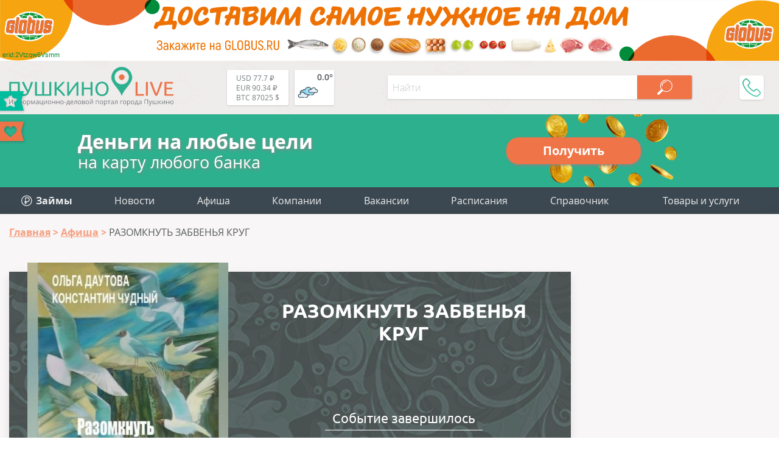

--- FILE ---
content_type: text/html; charset=utf-8
request_url: https://aflt.market.yandex.ru/widgets/service?appVersion=f9e16c02d1d32c43cf0618eff12145f28ec9360a
body_size: 490
content:

        <!DOCTYPE html>
        <html>
            <head>
                <title>Виджеты, сервисная страница!</title>

                <script type="text/javascript" src="https://yastatic.net/s3/market-static/affiliate/1d499b49bda9d41ad17a.js" nonce="CJvsFSOghuPoYDnmf8TPlA=="></script>

                <script type="text/javascript" nonce="CJvsFSOghuPoYDnmf8TPlA==">
                    window.init({"browserslistEnv":"legacy","page":{"id":"affiliate-widgets:service"},"request":{"id":"1764666011639\u002F93b0fc5a159798a20760c552f4440600\u002F1"},"metrikaCounterParams":{"id":45411513,"clickmap":true,"trackLinks":true,"accurateTrackBounce":true}});
                </script>
            </head>
        </html>
    

--- FILE ---
content_type: text/css
request_url: https://pushkino-live.ru/bitrix/cache/css/s1/tu_new/page_6128cfe3f97d3aae05a168322f388079/page_6128cfe3f97d3aae05a168322f388079.css?175378057022025
body_size: 2737
content:


/* Start:/bitrix/templates/tu_new/css/event.css?174911332721508*/
.content .wrapper .two_col_wrap {
  display: -webkit-box;
  display: -ms-flexbox;
  display: flex;
  -webkit-box-pack: justify;
  -ms-flex-pack: justify;
  justify-content: space-between;
  padding-top: 20px;
}

.content .wrapper .two_col_wrap .left {
  max-width: 1050px;
  width: calc(75% - 15px);
}

.content .wrapper .two_col_wrap .right {
  margin-left: 15px;
  max-width: 330px;
  width: calc(25% - 15px);
}

.content .wrapper .event .two_col_wrap .left {
  max-width: 1050px;
  padding-bottom: 40px;
}

.content .wrapper .event .two_col_wrap .left .event_header {
  display: -webkit-box;
  display: -ms-flexbox;
  display: flex;
  position: relative;
  height: 458px;
  -webkit-box-flex: 0;
  -ms-flex: 0 0 calc(100% - 30px);
  flex: 0 0 calc(100% - 30px);
  margin-bottom: 30px;
}

.content .wrapper .event .two_col_wrap .left .event_header .bg {
  position: absolute;
  top: 15px;
  left: 0;
  bottom: 15px;
  right: 0;
  box-shadow: 0 7px 15px rgba(0,0,0,0.1);
  background-repeat: no-repeat;
  background-size: cover;
  background-position: center;
}

.content .wrapper .event .two_col_wrap .left .event_header .bg .mask {
  width: 100%;
  height: 100%;
  background: rgba(65, 65, 65, 0.70);
}

.content .wrapper .event .two_col_wrap .left .event_header .poster {
  -webkit-box-flex: 0;
  -ms-flex: 0 0 330px;
  flex: 0 0 330px;
  height: 100%;
  margin: 0 30px 0 90px;
  z-index: 1;
}

.content .wrapper .event .two_col_wrap .left .event_header .poster img {
  display: block;
  -o-object-fit: cover;
  object-fit: cover;
  height: 458px;
  width: 100%;
}

.content .wrapper .event .two_col_wrap .left .event_header .info {
  display: -webkit-box;
  display: -ms-flexbox;
  display: flex;
  -webkit-box-pack: justify;
  -ms-flex-pack: justify;
  justify-content: space-between;
  -webkit-box-flex: 1;
  -ms-flex-positive: 1;
  flex-grow: 1;
  z-index: 1;
  -webkit-box-orient: vertical;
  -webkit-box-direction: normal;
  -ms-flex-direction: column;
  flex-direction: column;
  -webkit-box-align: center;
  -ms-flex-align: center;
  align-items: center;
  margin: 40px 30px 30px 30px;
  color: #fff;
  font-family: "Ubuntu",sans-serif;
}

.content .wrapper .event .two_col_wrap .left .event_header .info .title {
  margin-bottom: 20px;
  padding: 0;
  text-align: center;
  font-size: 32px;
  font-weight: 700;
  color: #fff;
  background: unset;
}

.content .wrapper .event .two_col_wrap .left .event_header .info .date {
  margin-bottom: 15px;
  padding: 0 30px 5px 30px;
  text-align: center;
  font-size: 20px;
  font-weight: 300;
  border-bottom: 1px solid #fff;
}

.content .wrapper .event .two_col_wrap .left .event_header .info .date span {
  white-space: nowrap;
}

.content .wrapper .event .two_col_wrap .left .event_header .info .timer-title {
  margin-bottom: 7px;
  padding: 0 12px 6px 12px;
  text-align: center;
  font-size: 22px;
  font-weight: 400;
  border-bottom: 1px solid #fff;
}

.content .wrapper .event .two_col_wrap .left .event_header .info .timer {
  display: -webkit-box;
  display: -ms-flexbox;
  display: flex;
  -webkit-box-pack: center;
  -ms-flex-pack: center;
  justify-content: center;
  margin-bottom: 10px;
  font-size: 42px;
  font-weight: 700;
  line-height: 42px;
}

.content .wrapper .event .two_col_wrap .left .event_header .info .timer .d,
.content .wrapper .event .two_col_wrap .left .event_header .info .timer .h,
.content .wrapper .event .two_col_wrap .left .event_header .info .timer .m,
.content .wrapper .event .two_col_wrap .left .event_header .info .timer .s {
  margin: 0 6px;
}

.content .wrapper .event .two_col_wrap .left .event_header .info .timer .d::before,
.content .wrapper .event .two_col_wrap .left .event_header .info .timer .h::before,
.content .wrapper .event .two_col_wrap .left .event_header .info .timer .m::before,
.content .wrapper .event .two_col_wrap .left .event_header .info .timer .s::before {
  display: inline-block;
  margin-right: 8px;
}

.content .wrapper .event .two_col_wrap .left .event_header .info .timer .d::after,
.content .wrapper .event .two_col_wrap .left .event_header .info .timer .h::after,
.content .wrapper .event .two_col_wrap .left .event_header .info .timer .m::after,
.content .wrapper .event .two_col_wrap .left .event_header .info .timer .s::after {
  display: block;
  font-size: 12px;
  font-weight: 300;
  line-height: 12px;
}

.content .wrapper .event .two_col_wrap .left .event_header .info .timer .d::after {
  content: 'дней';
  text-align: center;
}

.content .wrapper .event .two_col_wrap .left .event_header .info .timer .h::before {
  content: ':';
}

.content .wrapper .event .two_col_wrap .left .event_header .info .timer .h::after {
  content: 'часов';
  margin-left: 25px;
}

.content .wrapper .event .two_col_wrap .left .event_header .info .timer .m::before {
  content: ':';
}

.content .wrapper .event .two_col_wrap .left .event_header .info .timer .m::after {
  content: 'минут';
  margin-left: 25px;
}

.content .wrapper .event .two_col_wrap .left .event_header .info .timer .s::before {
  content: ':';
}

.content .wrapper .event .two_col_wrap .left .event_header .info .timer .s::after {
  content: 'секунд';
  margin-left: 25px;
}

.content .wrapper .event .two_col_wrap .left .event_header .info .shared {
  display: -webkit-box;
  display: -ms-flexbox;
  display: flex;
  margin: 10px 0;
  min-width: 400px;
  color: #fff;
  -webkit-box-pack: justify;
  -ms-flex-pack: justify;
  justify-content: space-between;
  padding: 10px 0;
  font-family: "OpenSans",sans-serif;
  font-size: 11px;
  font-weight: 400;
  border-top: 1px solid #fff;
  border-bottom: 1px solid #fff;
}

.content .wrapper .event .two_col_wrap .left .event_header .info .shared .bal_open {
  position: relative;
  -webkit-box-flex: 1;
  -ms-flex-positive: 1;
  flex-grow: 1;
  text-align: center;
  cursor: pointer;
}

.content .wrapper .event .two_col_wrap .left .event_header .info .shared .bal_open.share {
  padding: 0 5px;
  /*border-right: 1px solid #fff;*/
}

.content .wrapper .event .two_col_wrap .left .event_header .info .shared .bal_open.share svg {
  margin: 0 5px -2px 0;
}

.content .wrapper .event .two_col_wrap .left .event_header .info .shared .bal_open.soc {
  padding: 0 5px;
  border-right: 1px solid #fff;
}

.content .wrapper .event .two_col_wrap .left .event_header .info .shared .bal_open.soc svg {
  margin: 0 5px -2px 0;
}

.content .wrapper .event .two_col_wrap .left .event_header .info .shared .bal_open .balloon {
  display: none;
  position: absolute;
  bottom: 41px;
  left: 0;
  box-shadow: 0 2px 7px rgba(0,0,0,0.19);
  cursor: default;
}

.content .wrapper .event .two_col_wrap .left .event_header .info .shared .bal_open .balloon .links {
  display: -webkit-box;
  display: -ms-flexbox;
  display: flex;
  position: relative;
  z-index: 2;
  min-width: 70px;
  width: 100%;
  min-height: 40px;
  height: 100%;
  padding: 15px 20px 10px 15px;
  background: #fff;
}

.content .wrapper .event .two_col_wrap .left .event_header .info .shared .bal_open .balloon .links .share42init {
  width: 182px;
  height: 26px;
  margin-right: -3px;
}

.content .wrapper .event .two_col_wrap .left .event_header .info .shared .bal_open .balloon .links .btn_soc {
  margin: 3px;
  width: 24px;
  height: 24px;
  cursor: pointer;
}

.content .wrapper .event .two_col_wrap .left .event_header .info .shared .bal_open .balloon .links .btn_soc.facebook {
  background: url("/bitrix/templates/tu_new/css/../img/round_fb.svg") no-repeat center center/cover;
}

.content .wrapper .event .two_col_wrap .left .event_header .info .shared .bal_open .balloon .links .btn_soc.google {
  background: url("/bitrix/templates/tu_new/css/../img/round_gp.svg") no-repeat center center/cover;
}

.content .wrapper .event .two_col_wrap .left .event_header .info .shared .bal_open .balloon .links .btn_soc.mail {
  background: url("/bitrix/templates/tu_new/css/../img/round_mr.svg") no-repeat center center/cover;
}

.content .wrapper .event .two_col_wrap .left .event_header .info .shared .bal_open .balloon .links .btn_soc.ok {
  background: url("/bitrix/templates/tu_new/css/../img/round_ok.svg") no-repeat center center/cover;
}

.content .wrapper .event .two_col_wrap .left .event_header .info .shared .bal_open .balloon .links .btn_soc.twitter {
  background: url("/bitrix/templates/tu_new/css/../img/round_tw.svg") no-repeat center center/cover;
}

.content .wrapper .event .two_col_wrap .left .event_header .info .shared .bal_open .balloon .links .btn_soc.vk {
  background: url("/bitrix/templates/tu_new/css/../img/round_vk.svg") no-repeat center center/cover;
}

.content .wrapper .event .two_col_wrap .left .event_header .info .shared .bal_open .balloon .links .btn_soc.instagram {
  background: url("/bitrix/templates/tu_new/css/../img/round_in.svg") no-repeat center center/cover;
}

.content .wrapper .event .two_col_wrap .left .event_header .info .shared .bal_open .balloon .links .btn_soc.youtube {
  background: url("/bitrix/templates/tu_new/css/../img/round_yt.svg") no-repeat center center/cover;
}

.content .wrapper .event .two_col_wrap .left .event_header .info .shared .bal_open .balloon:before {
  content: '';
  z-index: 3;
  position: absolute;
  text-align: right;
  width: 12px;
  height: 12px;
  top: 4px;
  right: 4px;
  background: url("/bitrix/templates/tu_new/css/../img/close_shared.svg") no-repeat center center;
  cursor: pointer;
}

.content .wrapper .event .two_col_wrap .left .event_header .info .shared .bal_open .balloon:after {
  content: '';
  position: absolute;
  z-index: 1;
  bottom: -10px;
  left: 20px;
  background: white;
  border: 20px solid transparent;
  -webkit-transform: rotate(45deg);
  -ms-transform: rotate(45deg);
  transform: rotate(45deg);
  box-shadow: 0 2px 7px rgba(0,0,0,0.19);
}

.content .wrapper .event .two_col_wrap .left .event_header .info .shared .show_popup {
  position: relative;
  -webkit-box-flex: 1;
  -ms-flex-positive: 1;
  flex-grow: 1;
  text-align: center;
  cursor: pointer;
  padding: 0 5px;
}

.content .wrapper .event .two_col_wrap .left .event_header .info .shared .show_popup svg {
  margin: 0 5px -2px 0;
}

.content .wrapper .event .two_col_wrap .left .similar {
  position: relative;
  width: 100%;
  margin-top: 40px;
  overflow: hidden;
}

.content .wrapper .event .two_col_wrap .left .similar .slider {
  position: relative;
  width: calc(100% + 30px);
  margin: 30px 0;
  overflow: hidden;
}

.content .wrapper .event .two_col_wrap .left .similar .slider .wrap.s-notransition {
  -webkit-transition: 0s;
  transition: 0s;
}

.content .wrapper .event .two_col_wrap .left .similar .slider .wrap {
  display: -webkit-box;
  display: -ms-flexbox;
  display: flex;
  -webkit-transition: -webkit-transform .5s;
  transition: -webkit-transform .5s;
  transition: transform .5s;
  transition: transform .5s, -webkit-transform .5s;
  will-change: transform;
  z-index: 1;
  width: 100%;
  position: relative;
  padding-bottom: 4px;
  padding-top: 2px;
}

.content .wrapper .event .two_col_wrap .left .similar .slider .wrap .item {
  background-size: cover;
  background-position: center;
  position: relative;
  -webkit-box-flex: 0;
  -ms-flex: 0 0 calc(33.333% - 30px);
  flex: 0 0 calc(33.333% - 30px);
  margin-right: 30px;
  overflow: hidden;
  display: -webkit-box;
  display: -ms-flexbox;
  display: flex;
  -webkit-box-orient: vertical;
  -webkit-box-direction: normal;
  -ms-flex-direction: column;
  flex-direction: column;
  height: 463px;
  padding: 0;
  box-shadow: 0 2px 4px rgba(0,0,0,0.16);
}

.content .wrapper .event .two_col_wrap .left .similar .slider .wrap .item .inner {
  position: absolute;
  display: -webkit-box;
  display: -ms-flexbox;
  display: flex;
  -webkit-box-orient: vertical;
  -webkit-box-direction: normal;
  -ms-flex-direction: column;
  flex-direction: column;
  -webkit-box-pack: end;
  -ms-flex-pack: end;
  justify-content: flex-end;
  -webkit-box-align: start;
  -ms-flex-align: start;
  align-items: flex-start;
  left: 0;
  top: 0;
  right: 0;
  bottom: 0;
  padding: 15px;
  font-family: "OpenSans",sans-serif;
  color: #fff;
}

.content .wrapper .event .two_col_wrap .left .similar .slider .wrap .item .inner .title {
  margin-bottom: 15px;
  text-shadow: 0 4px 4px rgba(0,0,0,0.25);
  font-size: 16px;
  font-weight: 700;
  line-height: 1.3;
}

.content .wrapper .event .two_col_wrap .left .similar .slider .wrap .item .inner .info {
  -ms-flex-item-align: stretch;
  align-self: stretch;
  display: -webkit-box;
  display: -ms-flexbox;
  display: flex;
  -webkit-box-pack: justify;
  -ms-flex-pack: justify;
  justify-content: space-between;
  padding-top: 12px;
  border-top: 2px solid #fff;
  text-shadow: 0 1px 3px rgba(0,0,0,0.15);
  font-size: 15px;
}

.content .wrapper .event .two_col_wrap .left .similar .slider .wrap .item .inner .info .date {
  font-weight: 600;
  line-height: 19px;
}

.content .wrapper .event .two_col_wrap .left .similar .slider .wrap .item .inner .info .views {
  padding-left: 28px;
  font-weight: 400;
  line-height: 19px;
  background: url(/bitrix/templates/tu_new/css/../img/eye-white.svg) left top 3px no-repeat,18px 12px;
}

.content .wrapper .event .two_col_wrap .left .similar .slider .wrap .item.blank {
  box-shadow: none;
  border: 1px solid transparent;
}

.two_col_wrap .right {
  max-width: 330px;
  width: 100%;
  margin-left: 15px;
  padding-top: 15px;
}

.two_col_wrap .right .b_images {
  text-align: center;
  margin-bottom: 30px;
}

.two_col_wrap .right .b_images a img {
  display: block;
  width: 100%;
}

.two_col_wrap .right .vk {
  text-align: center;
  margin-bottom: 30px;
}

.two_col_wrap .right .vk a img {
  display: block;
  width: 100%;
}

#error_win.popup_win {
  max-width: 480px;
}

#error_win.popup_win form label.agree {
  margin-bottom: 20px;
}

.header_l,
.header_r {
  margin: 0;
  font-family: "Ubuntu",sans-serif;
  font-weight: 500;
  font-size: 20px;
  color: #4F555C;
}

.header_l {
  padding: 0 0 0 72px;
  background: url(/bitrix/templates/tu_new/css/../img/lines_left.svg) left top 6px no-repeat;
}

.header_r {
  display: inline-block;
  padding: 0 72px 0 0;
  background: url(/bitrix/templates/tu_new/css/../img/lines_right.svg) right top 6px no-repeat;
}

.nk_prev,
.nk_next {
  position: absolute;
  z-index: 3;
  width: 32px;
  height: 80px;
  top: calc(50% - 40px);
  background-position: center;
  background-repeat: no-repeat;
  background-color: rgba(255,255,255,0.6);
  cursor: pointer;
  -webkit-transition: opacity 0.3s;
  transition: opacity 0.3s;
}

.nk_prev {
  left: 0;
  background-image: url(/bitrix/templates/tu_new/css/../img/arr_slider_l_small.svg);
  border-radius: 0 3px 3px 0;
}

.nk_next {
  right: 30px;
  background-image: url(/bitrix/templates/tu_new/css/../img/arr_slider_r_small.svg);
  border-radius: 3px 0 0 3px;
}

@media screen and (max-width: 1440px) {
  .content .wrapper .event .two_col_wrap .left .similar .slider .wrap .item {
    height: 32vw;
  }
}

@media screen and (max-width: 1280px) {
  .content .wrapper .event .two_col_wrap .left .event_header {
    margin-bottom: 30px;
  }

  .content .wrapper .event .two_col_wrap .left .event_header .poster {
    margin: 0 15px 0 30px;
  }
}

@media screen and (max-width: 1170px) {
  .content .wrapper .event .two_col_wrap .left .event_header {
    height: 428px;
    margin: 15px 0 20px 0;
  }
  
  .content .wrapper .event .two_col_wrap .left .event_header .bg {
    top: 0;
    bottom: 0;
  }
  
  .content .wrapper .event .two_col_wrap .left .event_header .poster {
    flex: 0 0 304px;
    margin: 0 15px 0 0;
  }

  .content .wrapper .event .two_col_wrap .left .event_header .poster img {
    height: 428px;
  }
  
  .content .wrapper .event .two_col_wrap .left .event_header .info {
    margin: 30px;
  }
  
  .content .wrapper .event .two_col_wrap .left .event_header .info .title {
    font-size: 28px;
  }

  .content .wrapper .event .two_col_wrap .left .event_header .info .date {
    font-size: 18px;
  }

  .content .wrapper .event .two_col_wrap .left .event_header .info .timer-title {
    font-size: 20px;
  }

  .content .wrapper .event .two_col_wrap .left .event_header .info .timer {
    font-size: 38px;
  }
  .content .wrapper .event .two_col_wrap .left .event_header .info .timer .d::after,
  .content .wrapper .event .two_col_wrap .left .event_header .info .timer .h::after,
  .content .wrapper .event .two_col_wrap .left .event_header .info .timer .m::after,
  .content .wrapper .event .two_col_wrap .left .event_header .info .timer .s::after {
    font-size: 10px;
  }

  .content .wrapper .event .two_col_wrap .left .event_header .info .shared {
    min-width: 360px;
  }
}

@media screen and (max-width: 1070px) {
  .content .wrapper .two_col_wrap .left {
    width: calc(66.66% - 15px);
  }

  .content .wrapper .two_col_wrap .right {
    width: calc(33.33% - 15px);
  }

  .content .wrapper .event .two_col_wrap .left .event_header {
    height: 360px;
  }
  
  .content .wrapper .event .two_col_wrap .left .event_header .poster {
    flex: 0 0 256px;
    margin: 0 15px 0 0;
  }

  .content .wrapper .event .two_col_wrap .left .event_header .poster img {
    height: 360px;
  }
  
  .content .wrapper .event .two_col_wrap .left .event_header .info {
    margin: 15px;
  }
  
  .content .wrapper .event .two_col_wrap .left .event_header .info .title {
    font-size: 24px;
  }

  .content .wrapper .event .two_col_wrap .left .event_header .info .date {
    font-size: 15px;
  }

  .content .wrapper .event .two_col_wrap .left .event_header .info .timer-title {
    font-size: 16px;
  }

  .content .wrapper .event .two_col_wrap .left .event_header .info .timer {
    font-size: 32px;
  }

  .content .wrapper .event .two_col_wrap .left .event_header .info .timer .d::after,
  .content .wrapper .event .two_col_wrap .left .event_header .info .timer .h::after,
  .content .wrapper .event .two_col_wrap .left .event_header .info .timer .m::after,
  .content .wrapper .event .two_col_wrap .left .event_header .info .timer .s::after {
    font-size: 9px;
  }

  .content .wrapper .event .two_col_wrap .left .event_header .info .shared {
    min-width: 300px;
  }
  
  .content .wrapper .event .two_col_wrap .left .similar .slider .wrap .item {
    height: 27vw;
  }
}

@media screen and (max-width: 980px) {
  .content .wrapper .event .two_col_wrap .left .event_header .poster {
    margin: 0;
  }

  .content .wrapper .event .two_col_wrap .left .event_header .info .shared {
    min-width: unset;
  }
}

@media screen and (max-width: 890px) {
  .content .wrapper .two_col_wrap .left {
    width: 100%;
  }

  .content .wrapper .two_col_wrap .right {
    display: none;
  }
  
  .content .wrapper .event .two_col_wrap .left .event_header .info .shared {
    min-width: 300px;
  }
  
  .content .wrapper .event .two_col_wrap .left .similar .slider .wrap .item {
    height: 42vw;
  }
}

@media screen and (max-width: 640px) {
  .content .wrapper .event .two_col_wrap .left .event_header {
    height: 300px;
  }

  .content .wrapper .event .two_col_wrap .left .event_header .poster {
    flex: 0 0 212px;
    width: 212px;
    height: 300px;
  }

  .content .wrapper .event .two_col_wrap .left .event_header .poster img{
    width: auto;
    height: 100%;
  }

  .content .wrapper .event .two_col_wrap .left .event_header .info {
    justify-content: space-around;
  }

  .content .wrapper .event .two_col_wrap .left .event_header .info .shared {
    display: none;
  }
  
  .content .wrapper .event .two_col_wrap .left .similar .slider .wrap .item {
    -ms-flex: 0 0 calc(50% - 30px);
    flex: 0 0 calc(50% - 30px);
    height: 63vw;
  }
}

@media screen and (max-width: 540px) {
  .content .wrapper .event .two_col_wrap .left .event_header {
    flex-wrap: wrap;
    height: unset;
  }

  .content .wrapper .event .two_col_wrap .left .event_header .bg {
    bottom: 0;
  }

  .content .wrapper .event .two_col_wrap .left .event_header .poster {
    height: unset;
    flex: 0 0 100%;
    width: 100%;
    order: 1;
  }

  .content .wrapper .event .two_col_wrap .left .event_header .poster img {
    width: 100%;
    height: auto;
  }
}

@media screen and (max-width: 520px) {
  .content .wrapper .event .two_col_wrap .left .event_header .info .shared {
    display: none;
  }
}

@media screen and (max-width: 430px) {
  .content .wrapper .event .two_col_wrap .left .event_header .info .timer .h::after {
    margin-left: 17px;
  }

  .content .wrapper .event .two_col_wrap .left .event_header .info .timer .m::after {
    margin-left: 17px;
  }

  .content .wrapper .event .two_col_wrap .left .event_header .info .timer .s::after {
    margin-left: 17px;
  }

  .content .wrapper .event .two_col_wrap .left .event_header .info .timer {
    font-size: 32px;
  }
}

@media screen and (max-width: 420px) {
  .content .wrapper .event .two_col_wrap .left .event_text .share .share_title {
    padding-bottom: 8px;
  }

  .content .wrapper .event .two_col_wrap .left .event_text .share {
    -ms-flex-wrap: wrap;
    flex-wrap: wrap;
  }
  
  .content .wrapper .event .two_col_wrap .left .similar .slider .wrap .item {
    -ms-flex: 0 0 calc(100% - 30px);
    flex: 0 0 calc(100% - 30px);
    height: 136vw;
  }
}

@media screen and (max-width: 380px) {
  .content .wrapper .event .two_col_wrap .left .event_header .info .timer-title {
    font-size: 18px;
  }

  .content .wrapper .event .two_col_wrap .left .event_header .info .timer .h::after {
    margin-left: 14px;
  }

  .content .wrapper .event .two_col_wrap .left .event_header .info .timer .m::after {
    margin-left: 14px;
  }

  .content .wrapper .event .two_col_wrap .left .event_header .info .timer .s::after {
    margin-left: 14px;
  }

  .content .wrapper .event .two_col_wrap .left .event_header .info .timer {
    font-size: 24px;
  }

  .content .wrapper .event .two_col_wrap .left .event_header .info .schedule {
    padding: 10px 20px;
    font-size: 14px;
  }
}

/* End */
/* /bitrix/templates/tu_new/css/event.css?174911332721508 */


--- FILE ---
content_type: image/svg+xml
request_url: https://pushkino-live.ru/bitrix/templates/tu_new/img/globus_top.svg
body_size: 28275
content:
<svg xmlns="http://www.w3.org/2000/svg" xmlns:xlink="http://www.w3.org/1999/xlink" width="1920" height="150"><path fill="#fff" d="M0 .31h1919.86V150H0z"/><path d="M1741.787 149.85A133.505 133.236 0 011920 9.115V149.85z" fill="#f6a410"/><path d="M1552.093 149.85h-14.41a18.287 18.25 0 1114.41 0z" fill="#008c3b"/><path d="M1546.846 149.85a124.431 124.18 0 01216.536 0z" fill="#eb6a2e" style="mix-blend-mode:multiply"/><path d="M179.022 0a135.543 135.27 0 01.92 15.657A133.904 133.635 0 0146.037 149.292 133.695 133.425 0 01.15 141.264V0z" fill="#f6a410"/><path d="M368.067 0h14.41a18.297 18.26 0 11-14.41 0z" fill="#008c3b"/><path d="M373.304 0A124.361 124.11 0 01265.04 62.978 124.371 124.12 0 01156.768 0z" fill="#eb6a2e" style="mix-blend-mode:multiply"/><path d="M130.857 49.515a9.703 9.684 0 00-6.376-3.281c-1.599-.17-4.137-.29-7.345-.44l-4.586-.219c-8.174-10.431-22.734-17.392-39.302-17.392-16.568 0-30.928 6.871-39.122 17.173-2.658.1-6.616.25-9.424.409a11.991 11.967 0 00-6.565 2.184 10.503 10.481 0 00-3.997 7.45c-.25 1.994-.63 4.467-1 7.08-.709 4.667-1.448 9.484-1.688 12.965-.22 3.121.31 5.395 1.639 6.98 1.329 1.586 2.998 2.245 5.686 2.584 3.687.458 9.563.867 16.987 1.346 8.355 9.275 22.045 15.308 37.484 15.308s29.289-6.113 37.683-15.458l8.204-.578a9.493 9.474 0 009.563-8.048c1.999-9.205 3.308-19.078 3.668-21.94a7.994 7.978 0 00-1.51-6.123z" fill="#fff"/><path d="M47.116 43.361a2.998 2.992 0 00-2.668-1.256l-3.098.17a.47.469 0 00-.43.388c-2.278 12.686-3.996 24.124-5.096 34.965a4.467 4.458 0 00.87 3.28 3.657 3.65 0 002.698 1.477l3.098.18a.47.469 0 00.46-.43c1.089-10.84 2.657-22.428 4.796-35.453a4.367 4.358 0 00-.63-3.32zm-.25 3.152C44.759 59.378 43.2 70.856 42.12 81.577l-2.648-.15a2.738 2.733 0 01-1.999-1.117 3.537 3.53 0 01-.72-2.523c1.14-10.71 2.789-22.01 4.997-34.525l2.848-.15a2.069 2.064 0 011.749.888 3.388 3.38 0 01.53 2.513zm81.193 5.615a4.797 4.787 0 00-2.868-1.686c-1.889-.26-7.095-.588-10.593-.638a4.357 4.348 0 00-4.167 3.989c-.07.588-1.409 9.075-1.729 12.087a3.428 3.42 0 003.608 3.989s4.736 0 6.575-.06c-.21 1.237-.53 2.992-.71 3.99l-3.377.169v-.579a2.338 2.334 0 00-2.258-2.443l-4.527.14a.49.489 0 00-.46.429q-.51 3.101-.999 6.203a3.997 3.99 0 00.64 3.2 3.068 3.062 0 002.518 1.237c.07 0 5.995-.309 10.992-.877a5.996 5.984 0 004.557-4.388 70.61 70.467 0 001.908-10.69 3.637 3.63 0 00-.76-3.063 3.448 3.44 0 00-2.767-1.306h-6.755c.08-.509.6-3.56.69-4.169l3.307.09a2.099 2.094 0 000 .589 2.518 2.513 0 002.398 2.443l4.307.05a.47.469 0 00.48-.42c.28-1.744.54-3.56.799-5.404a3.837 3.83 0 00-.81-2.882zm-.14 2.772c-.24 1.685-.48 3.35-.73 4.986l-3.947-.05a1.539 1.536 0 01-1.439-1.495 3.877 3.87 0 01.18-.888.5.499 0 00-.07-.429.47.469 0 00-.38-.21l-4.357-.109a.5.499 0 00-.49.439c-.07.488-.759 4.587-.839 5.166a.52.519 0 00.1.399.5.499 0 00.37.17h7.325a2.508 2.503 0 011.998.907 2.568 2.563 0 01.54 2.293 67.862 67.725 0 01-1.889 10.552 5.076 5.066 0 01-3.717 3.65c-4.996.568-10.722.867-10.722.867a2.158 2.154 0 01-1.909-.838 3.098 3.092 0 01-.46-2.413c.35-1.994.67-3.89 1-5.814l4.107-.14a1.369 1.366 0 011.299 1.446 8.454 8.437 0 01-.13.998.5.499 0 00.12.409.45.449 0 00.38.16l4.306-.16a.5.499 0 00.45-.4c.16-.867.67-3.68.89-4.986a.57.568 0 00-.11-.419.52.519 0 00-.38-.17c-1.3.05-7.145.06-7.145.06a2.518 2.513 0 01-2.648-2.911c.3-2.992 1.659-11.42 1.729-12.027a3.368 3.36 0 013.207-3.092c4.727.09 8.534.389 10.473.638a3.697 3.69 0 012.198 1.267 2.908 2.902 0 01.65 2.144zm-19.217-5.196a.47.469 0 00-.33-.17l-3.527-.139a4.397 4.388 0 00-4.107 4.059c-.82 6.712-1.819 13.623-2.998 21.122l-3.297.1a839.722 839.722 0 002.997-20.863 4.647 4.637 0 00-.809-3.341 3.488 3.48 0 00-2.708-1.446l-3.128-.07a.49.489 0 00-.48.419c-.999 8.636-2.318 17.871-3.997 29.05a4.457 4.448 0 00.58 3.351 3.138 3.131 0 002.598 1.357h.12c3.558-.11 7.145-.27 10.672-.459a5.116 5.106 0 004.347-4.308c1.77-10.073 3.128-19.307 4.137-28.233a.46.459 0 00-.11-.429zm-4.936 28.422a4.217 4.208 0 01-3.488 3.53c-3.517.18-7.104.34-10.652.46h-.09a2.218 2.214 0 01-1.859-.998 3.547 3.54 0 01-.59-2.543c1.67-10.97 2.939-20.125 3.998-28.651l2.698.07a2.528 2.523 0 011.999 1.066 3.607 3.6 0 01.62 2.633c-.85 6.782-1.85 13.783-2.999 21.402a.49.489 0 00.11.389.42.419 0 00.36.16c1.419 0 2.838-.07 4.247-.12a.49.489 0 00.45-.4 607.4 607.4 0 003.087-21.55 3.448 3.44 0 013.178-3.222l2.998.12c-1.05 8.746-2.378 17.801-4.107 27.654zM31.308 60.834h4.436a.49.489 0 00.47-.42c.31-2.044.65-4.108 1-6.172a4.337 4.328 0 00-.72-3.381 3.228 3.221 0 00-2.708-1.257c-2.708 0-7.335.19-10.932.559-1.999.2-4.577 2.104-4.997 4.338-1.479 8.098-2.878 19.227-2.878 21.94a5.686 5.674 0 001 3.34 4.637 4.627 0 002.908 1.357 85 84.828 0 0010.762.948h.18c2.298 0 3.577-1.237 3.997-3.82.57-3.41 1.669-12.685 1.759-13.423a2.638 2.633 0 00-.43-2.095 2.488 2.483 0 00-1.999-.757h-7.025a.51.509 0 00-.48.418s-.449 2.932-.639 4.309a2.728 2.723 0 00.58 2.094 2.178 2.174 0 001.609.838h.34c-.07.478-.59 3.27-.78 4.398l-3.997-.23c.37-2.752 1.908-13.742 2.368-16.056l3.907-.05c-.05.32-.07.599-.07.599a2.478 2.473 0 002.339 2.523zm-6.626-3.99a.47.469 0 00-.46.38c-.27 1.127-2.338 15.378-2.418 17.113a.49.489 0 00.46.518c.61 0 3.997.24 4.867.28a.49.489 0 00.5-.4c.23-1.376.849-4.746.939-5.405a.47.469 0 00-.1-.398.46.459 0 00-.35-.17h-.9a1.25 1.247 0 01-.899-.489 1.749 1.745 0 01-.38-1.316c.19-1.326.38-2.543.59-3.86h6.595a1.619 1.616 0 011.27.41 1.709 1.705 0 01.21 1.306c-.09.758-1.19 9.973-1.76 13.393-.35 2.114-1.249 2.992-3.087 2.992h-.16a83.94 83.771 0 01-10.593-.937 3.757 3.75 0 01-2.348-.998 4.587 4.577 0 01-.73-2.692 203.185 202.776 0 012.859-21.76c.33-1.786 2.488-3.362 4.137-3.531 3.567-.36 8.154-.549 10.842-.549a2.368 2.364 0 011.998.878 3.298 3.291 0 01.51 2.543q-.48 2.892-.93 5.764h-3.996a1.499 1.496 0 01-1.41-1.526c0-.13.24-1.565.24-1.565s-4.666-.06-5.496-.04zm34.885-.658h-4.496a.48.479 0 00-.46.4c-.22 1.256-2.318 16.823-2.498 18.698a.5.499 0 00.11.36.48.479 0 00.35.159l4.476.1a.47.469 0 00.46-.44c.12-1.246 2.208-16.863 2.508-18.778a.5.499 0 00-.11-.389.41.409 0 00-.34-.17zm-2.927 18.74l-3.528-.07c.35-2.992 1.999-15.2 2.378-17.732h3.558c-.48 3.121-2.089 15.148-2.408 17.801zm9.673-24.763a3.258 3.251 0 00-2.698-1.376c-3.568 0-7.175.09-10.733.17-2.078 0-3.997 1.994-4.367 4.347-1.399 8.926-2.398 17.034-3.317 24.803a4.657 4.647 0 00.84 3.27 3.587 3.58 0 002.747 1.496c3.608.16 7.195.28 10.653.36h.08c1.998 0 3.827-1.855 4.127-4.219 1.089-8.706 2.278-17.372 3.457-25.44a4.707 4.697 0 00-.79-3.411zm-.21 3.28c-1.12 8.069-2.309 16.735-3.398 25.441-.23 1.895-1.599 3.391-3.187 3.391h-.06c-3.448-.08-6.995-.2-10.633-.359a2.718 2.713 0 01-2.048-1.137 3.587 3.58 0 01-.66-2.553c.86-7.759 1.999-15.856 3.308-24.772a3.997 3.99 0 013.467-3.54c3.558-.08 7.165-.14 10.743-.17a2.338 2.334 0 011.918.997 3.717 3.71 0 01.55 2.703zm20.755-3.18a3.378 3.37 0 00-2.708-1.397c-2.288 0-4.577-.06-6.865-.08.09-.677.34-2.522.34-2.522a4.807 4.797 0 00-.77-3.411 3.268 3.261 0 00-2.688-1.426H71.1a.46.459 0 00-.46.409c-.539 3.989-3.887 28.492-4.996 36.77a4.707 4.697 0 00.77 3.34 3.368 3.36 0 002.738 1.456h10.642c1.999 0 3.927-1.995 4.277-4.348 1.459-9.763 2.588-17.811 3.547-25.32a4.687 4.677 0 00-.759-3.471zm-.14 3.27c-1 7.5-2.088 15.538-3.547 25.302-.29 1.994-1.77 3.49-3.378 3.52-3.457 0-7.065.07-10.612 0a2.408 2.403 0 01-1.999-1.067 3.737 3.73 0 01-.59-2.683c1.06-8.227 4.367-32.441 4.897-36.3h2.678a2.388 2.383 0 011.929 1.096 3.717 3.71 0 01.59 2.703s-.28 2.204-.4 3.062a.54.539 0 00.11.389.48.479 0 00.35.16c2.457 0 4.916 0 7.384.079a2.468 2.463 0 011.999.997 3.727 3.72 0 01.59 2.743zm-6.435 2.574h-4.497a.47.469 0 00-.46.418c-.11.858-2.588 18.949-2.588 18.949a.48.479 0 00.11.379.47.469 0 00.35.17h4.477a.49.489 0 00.46-.41c.17-1.117 2.378-17.083 2.607-18.948a.49.489 0 00-.11-.389.46.459 0 00-.35-.17zm-2.998 18.948h-3.548s2.219-16.166 2.459-18.01h3.567c-.42 3.14-2.128 15.447-2.488 18z" fill="#b33f27"/><path d="M46.877 46.513c-2.119 12.865-3.678 24.343-4.757 35.064l-2.648-.15a2.738 2.733 0 01-1.999-1.117 3.537 3.53 0 01-.72-2.523c1.14-10.71 2.789-22.01 4.997-34.525l2.848-.15a2.069 2.064 0 011.749.888 3.388 3.38 0 01.53 2.513zm81.002 8.387c-.24 1.685-.48 3.35-.73 4.986l-3.907-.05a1.539 1.536 0 01-1.439-1.495 3.877 3.87 0 01.18-.888.5.499 0 00-.07-.429.47.469 0 00-.38-.21l-4.357-.109a.5.499 0 00-.49.439c-.07.488-.759 4.587-.839 5.166a.52.519 0 00.1.399.5.499 0 00.37.17h7.325a2.508 2.503 0 011.998.907 2.568 2.563 0 01.54 2.293 67.862 67.725 0 01-1.889 10.552 5.076 5.066 0 01-3.717 3.65c-4.996.568-10.722.867-10.722.867a2.158 2.154 0 01-1.909-.838 3.098 3.092 0 01-.46-2.413c.35-1.994.67-3.89 1-5.814l4.107-.14a1.369 1.366 0 011.299 1.446 8.454 8.437 0 01-.13.998.5.499 0 00.12.409.45.449 0 00.38.16l4.306-.16a.5.499 0 00.45-.4c.16-.867.67-3.68.89-4.986a.57.568 0 00-.11-.419.52.519 0 00-.38-.17c-1.3.05-7.145.06-7.145.06a2.518 2.513 0 01-2.648-2.911c.3-2.992 1.659-11.42 1.729-12.027a3.368 3.36 0 013.207-3.092c4.727.09 8.534.389 10.473.638a3.697 3.69 0 012.198 1.267 2.908 2.902 0 01.65 2.144zm-24.153 23.226a4.217 4.208 0 01-3.488 3.53c-3.517.18-7.104.34-10.652.46h-.09a2.218 2.214 0 01-1.859-.998 3.547 3.54 0 01-.55-2.543c1.67-10.97 2.939-20.125 3.998-28.651l2.698.07a2.528 2.523 0 011.999 1.066 3.607 3.6 0 01.62 2.633c-.85 6.782-1.85 13.783-2.999 21.402a.49.489 0 00.11.389.42.419 0 00.36.16c1.419 0 2.838-.07 4.247-.12a.49.489 0 00.45-.4 607.4 607.4 0 003.087-21.55 3.448 3.44 0 013.178-3.222l2.998.12c-1.05 8.746-2.378 17.801-4.107 27.654zM24.682 56.785a.47.469 0 00-.46.379c-.27 1.127-2.338 15.378-2.418 17.113a.49.489 0 00.46.519c.61 0 3.997.239 4.867.279a.49.489 0 00.5-.4c.23-1.375.849-4.746.939-5.404a.47.469 0 00-.1-.4.46.459 0 00-.35-.169h-.9a1.25 1.247 0 01-.899-.488 1.749 1.745 0 01-.38-1.317c.19-1.326.38-2.543.59-3.86h6.595a1.619 1.616 0 011.27.41 1.709 1.705 0 01.21 1.306c-.09.758-1.19 9.973-1.76 13.393-.35 2.115-1.249 2.992-3.087 2.992h-.16a83.94 83.771 0 01-10.593-.937 3.757 3.75 0 01-2.348-.997 4.587 4.577 0 01-.73-2.693 203.185 202.776 0 012.859-21.76c.33-1.786 2.488-3.361 4.137-3.531 3.567-.359 8.154-.549 10.842-.549a2.368 2.364 0 011.998.878 3.298 3.291 0 01.51 2.543q-.48 2.892-.93 5.764h-3.996a1.499 1.496 0 01-1.41-1.525c0-.13.24-1.566.24-1.566s-4.666 0-5.496.02zm34.885-.658h-4.496a.48.479 0 00-.46.398c-.22 1.317-2.318 16.884-2.498 18.76a.5.499 0 00.11.358.48.479 0 00.35.16l4.476.1a.47.469 0 00.46-.44c.12-1.246 2.208-16.863 2.508-18.778a.5.499 0 00-.11-.389.41.409 0 00-.34-.17zm6.536-2.683c-1.12 8.068-2.309 16.734-3.398 25.44-.23 1.895-1.599 3.391-3.187 3.391h-.06c-3.448-.08-6.995-.2-10.633-.359a2.718 2.713 0 01-2.048-1.137 3.587 3.58 0 01-.66-2.553c.86-7.759 1.999-15.856 3.308-24.772a3.997 3.99 0 013.467-3.54c3.558-.08 7.165-.14 10.743-.17a2.338 2.334 0 011.918.997 3.717 3.71 0 01.55 2.703zm20.595.09c-1 7.5-2.088 15.537-3.547 25.3-.29 1.995-1.77 3.491-3.378 3.52-3.457 0-7.065.07-10.612 0a2.408 2.403 0 01-1.999-1.066 3.737 3.73 0 01-.59-2.683c1.06-8.227 4.367-32.441 4.897-36.3h2.678a2.388 2.383 0 011.949 1.096 3.717 3.71 0 01.59 2.703s-.28 2.204-.4 3.062a.54.539 0 00.11.389.48.479 0 00.35.16c2.457 0 4.916 0 7.384.079a2.468 2.463 0 011.999.997 3.727 3.72 0 01.59 2.743zm-6.435 2.573h-4.497a.47.469 0 00-.46.418c-.11.858-2.588 18.949-2.588 18.949a.48.479 0 00.11.379.47.469 0 00.35.17h4.477a.49.489 0 00.46-.41c.17-1.117 2.378-17.083 2.607-18.948a.49.489 0 00-.11-.389.46.459 0 00-.33-.17z" fill="#ee7226"/><path d="M59.617 33.19a51.423 51.32 0 00-6.625 2.173A30.738 30.676 0 0056.89 36.9a78.313 78.313 0 012.728-3.71zm33.976 2.313a51.273 51.17 0 00-7.185-2.364c.75.998 1.78 2.294 2.928 3.99a31.827 31.763 0 004.297-1.626zm-5.426 1.945a60.7 60.7 0 00-3.617-4.737 56.47 56.356 0 00-10.783-1.177v5.694a8.214 8.198 0 015.097 1.805 52.123 52.018 0 009.343-1.585zm-30.158-.19a51.583 51.48 0 009.683 1.755c1.389-1.805 3.817-1.805 4.776-1.805h.16v-5.674a55.37 55.259 0 00-11.212 1.226c-.67.858-1.918 2.414-3.367 4.498zm8.324 7.27c.13-.847.3-1.994.41-2.942a6.385 6.373 0 01.36-1.376 51.653 51.55 0 01-9.784-1.875 69.84 69.7 0 00-3.817 6.403c3.787-.05 10.223-.16 12.87-.21zm25.092 42.733c-1.859.07-3.668.13-5.356.16-3.678.06-7.895.13-12.262.16v1.994a57.959 57.842 0 0114.99 1.995c.81-1.267 1.718-2.723 2.628-4.309zm-11.412-47.07a8.524 8.507 0 011.669 4.258l3.997.12 6.995.189a68.251 68.114 0 00-3.697-6.223 53.102 52.995 0 01-8.964 1.655zm13.99 4.607c5.186.16 10.692.349 14.21.538a41.26 41.177 0 00-13.13-9.175 31.577 31.514 0 01-4.997 1.995 68.521 68.383 0 013.877 6.642zm-7.585 51.938a49.964 49.864 0 006.855-2.234 30.888 30.826 0 00-4.067-1.536c-1.119 1.546-2.048 2.822-2.788 3.77zM51.883 44.768h.31a72.218 72.073 0 013.997-6.782 28.74 28.682 0 01-4.657-1.994 45.248 45.157 0 00-4.497 2.303 6.445 6.432 0 012.659 1.596 8.294 8.277 0 012.188 4.877zm37.973 47.16a28.51 28.452 0 014.796 1.995 43.02 42.933 0 0011.482-7.39c-4.297.27-8.993.529-13.4.709a64.535 64.535 0 01-2.838 4.687zM56.66 87.352l-1.999-.07a71.895 71.895 0 002.728 4.378 58.208 58.091 0 0115.29-2.054v-1.994h-1.89c-5.186-.03-9.803-.1-14.13-.26zm17.147 3.45v7.52a54.721 54.61 0 0010.773-1.177c.67-.787 1.938-2.363 3.457-4.537a57.459 57.343 0 00-14.23-1.805zm-20.505-3.58c-6.266-.239-11.202-.468-12.99-.558a42.77 42.683 0 0011.361 7.25 29.979 29.918 0 014.607-1.904 57.406 57.406 0 01-2.978-4.787zm-.19 7.31a50.654 50.552 0 006.545 2.135 72.13 72.13 0 01-2.688-3.63 28.74 28.682 0 00-3.857 1.496zm8.394 2.564a55.36 55.249 0 0011.162 1.236v-7.53a56.72 56.605 0 00-14.56 1.945 68.651 68.651 0 003.348 4.349z" fill="#14973b"/><path d="M1904.85 68.154a9.633 9.614 0 00-6.365-3.281c-1.599-.17-4.137-.3-7.354-.44l-4.587-.228c-8.174-10.422-22.724-17.333-39.302-17.333s-30.978 6.861-39.132 17.173c-2.668.09-6.615.25-9.433.409a11.991 11.967 0 00-6.536 2.174 10.522 10.501 0 00-3.997 7.46c-.25 1.994-.63 4.457-1 7.08-.709 4.667-1.448 9.484-1.698 12.965-.22 3.131.32 5.405 1.639 6.98 1.319 1.576 2.998 2.244 5.696 2.574 3.687.458 9.553.867 16.988 1.356 8.414 9.245 22.094 15.288 37.533 15.288s29.299-6.113 37.693-15.468c3.308-.219 6.166-.428 8.194-.568a9.513 9.494 0 009.573-8.058c1.999-9.205 3.308-19.078 3.658-21.94a7.914 7.898 0 00-1.57-6.143z" fill="#fff"/><path d="M1821.13 62a2.998 2.992 0 00-2.668-1.266l-3.097.17a.48.479 0 00-.43.388c-2.278 12.696-3.947 24.134-5.106 34.975a4.587 4.577 0 00.869 3.28 3.677 3.67 0 002.708 1.477l3.098.18a.48.479 0 00.47-.43c1.089-10.84 2.658-22.438 4.796-35.463a4.417 4.408 0 00-.64-3.31zm-.26 3.152c-2.108 12.865-3.667 24.343-4.756 35.064l-2.648-.15a2.768 2.762 0 01-1.999-1.126 3.507 3.5 0 01-.67-2.563c1.14-10.711 2.789-22.01 4.997-34.536l2.848-.14a2.069 2.064 0 011.75.878 3.378 3.37 0 01.459 2.573zm81.153 5.654a4.767 4.757 0 00-2.878-1.685c-1.889-.27-7.085-.588-10.583-.648a4.357 4.348 0 00-4.177 3.989c-.06.588-1.399 9.075-1.728 12.087a3.428 3.42 0 003.617 3.989h6.575c-.21 1.237-.54 2.992-.72 3.99-1.118.069-2.248.119-3.377.179a5.146 5.136 0 00.06-.579 2.338 2.334 0 00-2.258-2.453l-4.537.15a.5.499 0 00-.46.418c-.34 2.065-.69 4.129-.999 6.213a4.127 4.119 0 00.64 3.202 3.068 3.062 0 002.518 1.226c.07 0 5.996-.309 10.992-.867a5.996 5.984 0 004.547-4.388 69.13 68.991 0 001.918-10.691 3.667 3.66 0 00-.759-3.072 3.438 3.43 0 00-2.708-1.246h-6.755c.08-.519.6-3.57.69-4.169l3.307.08a1.919 1.915 0 000 .588 2.538 2.533 0 002.398 2.453h4.317a.48.479 0 00.48-.418c.28-1.746.54-3.57.79-5.416a3.787 3.78 0 00-.91-2.932zm-.15 2.773c-.23 1.685-.47 3.35-.72 4.986h-3.907a1.559 1.556 0 01-1.449-1.496 4.467 4.458 0 01.19-.897.55.549 0 00-.08-.429.46.459 0 00-.38-.2l-4.346-.11a.48.479 0 00-.49.43c-.07.498-.76 4.587-.84 5.166a.5.499 0 00.1.408.5.499 0 00.37.17h7.325a2.478 2.473 0 011.999.907 2.588 2.583 0 01.54 2.294 69.08 68.942 0 01-1.89 10.551 5.066 5.056 0 01-3.727 3.65c-4.996.569-10.712.868-10.712.868a2.138 2.134 0 01-1.909-.848 2.998 2.992 0 01-.46-2.403c.34-1.995.67-3.89 1-5.824l4.107-.14a1.379 1.376 0 011.299 1.456 7.924 7.908 0 01-.14.997.63.628 0 00.12.42.48.479 0 00.39.159l4.337-.23a.49.489 0 00.45-.398c.16-.878.679-3.68.899-4.987a.53.529 0 00-.12-.419.46.459 0 00-.38-.17c-1.29 0-7.135.06-7.135.06a2.538 2.533 0 01-2.658-2.911c.31-2.992 1.659-11.42 1.729-12.027a3.388 3.38 0 013.217-3.102 103.116 102.909 0 0110.473.648 3.677 3.67 0 012.198 1.267 2.858 2.852 0 01.6 2.114zm-19.206-5.196a.5.499 0 00-.33-.18l-3.528-.139a4.407 4.398 0 00-4.107 4.069c-.83 6.711-1.818 13.623-2.998 21.122l-3.297.1a846.518 846.518 0 002.998-20.863 4.577 4.568 0 00-.81-3.351 3.478 3.47 0 00-2.708-1.436l-3.118-.08a.49.489 0 00-.48.429c-1.048 8.626-2.328 17.861-3.996 29.05a4.527 4.518 0 00.69 3.302 3.178 3.171 0 002.607 1.356h.12c3.558-.12 7.135-.27 10.663-.459a5.146 5.136 0 004.356-4.318c1.77-10.063 3.118-19.297 4.138-28.223a.51.509 0 00-.2-.419zm-4.947 28.353a4.217 4.208 0 01-3.487 3.53c-3.518.18-7.105.339-10.643.449h-.09a2.248 2.244 0 01-1.858-.998 3.517 3.51 0 01-.51-2.583c1.659-10.97 2.938-20.134 3.997-28.651l2.708.07a2.548 2.543 0 011.999 1.067 3.627 3.62 0 01.62 2.623c-.86 6.791-1.85 13.782-2.999 21.401a.48.479 0 00.11.389.43.429 0 00.36.17l4.247-.12a.48.479 0 00.44-.4c1.239-7.668 2.248-14.709 3.088-21.55a3.448 3.44 0 013.187-3.221l2.998.12c-1.079 8.825-2.438 17.88-4.167 27.704zm-72.418-17.313h4.437a.48.479 0 00.47-.419c.32-2.054.649-4.109.999-6.183a4.347 4.338 0 00-.7-3.311 3.238 3.231 0 00-2.718-1.257c-2.708 0-7.325.19-10.932.549-1.999.21-4.577 2.114-4.997 4.348-1.479 8.098-2.868 19.218-2.868 21.94a5.566 5.555 0 001 3.331 4.637 4.627 0 002.908 1.356 83.33 83.163 0 0010.752.998h.18c2.308 0 3.577-1.247 3.997-3.83.58-3.4 1.669-12.675 1.759-13.423a2.588 2.583 0 00-.43-2.085 2.448 2.443 0 00-1.998-.758h-6.995a.48.479 0 00-.47.42s-.46 2.931-.65 4.298a2.748 2.743 0 00.59 2.094 2.238 2.234 0 001.619.838h.34c-.08.468-.59 3.27-.78 4.398l-3.997-.23c.29-2.782 1.869-13.762 2.278-16.076h3.907c0 .32-.06.598-.06.598a2.488 2.483 0 002.359 2.434zm-6.625-3.99a.48.479 0 00-.45.38c-.28 1.137-2.338 15.378-2.418 17.123a.49.489 0 00.45.519c.609 0 3.996.239 4.876.279a.48.479 0 00.49-.4c.24-1.385.859-4.746.999-5.414a.5.499 0 00-.11-.39.43.429 0 00-.35-.169h-.89a1.21 1.207 0 01-.899-.498 1.689 1.685 0 01-.38-1.307c.19-1.336.38-2.553.58-3.87h6.625a1.639 1.636 0 011.27.42 1.699 1.695 0 01.21 1.306c-.1.758-1.19 9.973-1.76 13.383-.36 2.115-1.258 2.992-3.087 2.992h-.17a85.839 85.666 0 01-10.582-.937 3.927 3.92 0 01-2.359-.997 4.657 4.647 0 01-.72-2.693 202.086 201.679 0 012.849-21.76c.33-1.796 2.498-3.371 4.147-3.541 3.567-.359 8.154-.548 10.832-.548a2.398 2.393 0 011.999.877 3.268 3.261 0 01.51 2.543q-.47 2.892-.92 5.774h-3.997a1.509 1.506 0 01-1.42-1.525c0-.14.25-1.566.25-1.566s-4.746-.02-5.575 0zm34.895-.647h-4.507a.47.469 0 00-.45.389c-.23 1.266-2.328 16.853-2.498 18.738a.52.519 0 00.11.36.46.459 0 00.34.159c1.489 0 2.998.07 4.486.09a.48.479 0 00.47-.43c.11-1.246 2.199-16.863 2.508-18.778a.5.499 0 00-.11-.389.43.429 0 00-.35-.13zm-2.928 18.798l-3.548-.07c.35-2.991 1.999-15.208 2.369-17.741h3.567c-.46 3.101-2.078 15.129-2.388 17.791zm9.663-24.772a3.268 3.261 0 00-2.698-1.386c-3.558 0-7.165.09-10.723.18-2.078 0-3.997 1.994-4.366 4.337-1.36 8.976-2.449 17.044-3.318 24.803a4.627 4.617 0 00.84 3.28 3.617 3.61 0 002.747 1.497c3.608.16 7.195.279 10.653.349h.08c1.998 0 3.817-1.855 4.127-4.219 1.089-8.706 2.278-17.382 3.397-25.44a4.697 4.687 0 00-.74-3.401zm-.18 3.271c-1.12 8.068-2.308 16.744-3.408 25.45-.24 1.895-1.638 3.381-3.197 3.381h-.06c-3.458-.08-6.995-.2-10.633-.349a2.698 2.693 0 01-1.998-1.137 3.627 3.62 0 01-.66-2.563c.87-7.759 1.999-15.856 3.308-24.772a3.997 3.99 0 013.477-3.53c3.548-.08 7.155-.14 10.743-.18a2.338 2.334 0 011.918.997 3.737 3.73 0 01.51 2.693zm20.695-3.181a3.358 3.35 0 00-2.708-1.436l-6.855-.08.33-2.513a4.827 4.817 0 00-.76-3.421 3.288 3.281 0 00-2.688-1.426h-3.098a.47.469 0 00-.45.419c-.539 3.989-3.886 28.492-4.996 36.77a4.717 4.707 0 00.76 3.34 3.388 3.38 0 002.738 1.456c.88 0 7.994 0 10.642-.06 1.999 0 3.937-1.934 4.287-4.338 1.46-9.773 2.578-17.811 3.548-25.32a4.687 4.677 0 00-.75-3.391zm-.13 3.26c-.999 7.51-2.098 15.548-3.547 25.302-.29 1.994-1.769 3.5-3.378 3.52-3.467.06-7.065.08-10.622.06a2.428 2.423 0 01-1.999-1.067 3.657 3.65 0 01-.59-2.683c1-8.227 4.368-32.441 4.887-36.3h2.678a2.358 2.354 0 011.999.997 3.787 3.78 0 01.58 2.712l-.39 3.062a.47.469 0 00.11.379.44.439 0 00.35.17c2.458 0 4.916 0 7.374.08a2.458 2.453 0 011.999.996 3.797 3.79 0 01.58 2.773zm-6.405 2.634h-4.497a.48.479 0 00-.47.418c-.11.858-2.578 18.949-2.578 18.949a.54.539 0 00.1.389.48.479 0 00.36.16h4.477a.47.469 0 00.46-.41c.17-1.107 2.378-17.073 2.608-18.948a.51.509 0 00-.11-.379.46.459 0 00-.35-.18zm-2.998 18.948h-3.547s2.218-16.166 2.458-18.011h3.567c-.42 3.052-2.128 15.398-2.488 17.95z" fill="#b33f27"/><path d="M1820.85 65.152c-2.108 12.865-3.667 24.343-4.756 35.064l-2.648-.15a2.768 2.762 0 01-1.999-1.126 3.507 3.5 0 01-.67-2.563c1.14-10.711 2.789-22.01 4.997-34.536l2.848-.14a2.069 2.064 0 011.75.878 3.378 3.37 0 01.479 2.573zm81.003 8.387c-.23 1.685-.47 3.35-.72 4.986h-3.907a1.559 1.556 0 01-1.449-1.496 4.467 4.458 0 01.19-.897.55.549 0 00-.08-.429.46.459 0 00-.38-.2l-4.346-.11a.48.479 0 00-.49.43c-.07.498-.76 4.587-.84 5.166a.5.499 0 00.1.409.5.499 0 00.37.169h7.325a2.478 2.473 0 011.999.908 2.588 2.583 0 01.54 2.293 69.08 68.942 0 01-1.89 10.551 5.066 5.056 0 01-3.727 3.65c-4.996.569-10.712.868-10.712.868a2.138 2.134 0 01-1.909-.848 2.998 2.992 0 01-.46-2.403c.34-1.995.67-3.89 1-5.824l4.107-.14a1.379 1.376 0 011.299 1.456 7.924 7.908 0 01-.14.998.63.628 0 00.12.418.48.479 0 00.39.16l4.337-.23a.49.489 0 00.45-.398c.16-.878.679-3.68.899-4.987a.53.529 0 00-.12-.418.46.459 0 00-.38-.17c-1.29 0-7.135.06-7.135.06a2.538 2.533 0 01-2.658-2.912c.31-2.992 1.659-11.419 1.729-12.027a3.388 3.38 0 013.217-3.102 103.116 102.909 0 0110.473.648 3.677 3.67 0 012.198 1.267 2.858 2.852 0 01.62 2.154zm-24.133 23.197a4.217 4.208 0 01-3.487 3.53c-3.518.18-7.105.339-10.643.449h-.09a2.248 2.244 0 01-1.858-.998 3.517 3.51 0 01-.51-2.583c1.659-10.97 2.938-20.134 3.997-28.651l2.708.07a2.548 2.543 0 011.999 1.067 3.627 3.62 0 01.62 2.623c-.86 6.791-1.85 13.782-2.999 21.401a.48.479 0 00.11.389.43.429 0 00.36.17l4.247-.12a.48.479 0 00.44-.4c1.239-7.668 2.248-14.709 3.088-21.55a3.448 3.44 0 013.187-3.221l2.998.12c-1.079 8.825-2.438 17.88-4.167 27.704zm-79.043-21.352a.48.479 0 00-.45.379c-.28 1.137-2.338 15.378-2.418 17.123a.49.489 0 00.45.519c.609 0 3.996.239 4.876.279a.48.479 0 00.49-.399c.24-1.386.859-4.747.999-5.415a.5.499 0 00-.11-.39.43.429 0 00-.35-.169h-.89a1.21 1.207 0 01-.899-.498 1.689 1.685 0 01-.38-1.307c.19-1.336.38-2.553.58-3.87h6.625a1.639 1.636 0 011.27.42 1.699 1.695 0 01.21 1.306c-.1.758-1.19 9.973-1.76 13.384-.36 2.114-1.258 2.991-3.087 2.991h-.17a85.839 85.666 0 01-10.582-.937 3.927 3.92 0 01-2.359-.997 4.657 4.647 0 01-.72-2.693 202.086 201.679 0 012.849-21.76c.33-1.796 2.498-3.371 4.147-3.54 3.567-.36 8.154-.55 10.832-.55a2.398 2.393 0 011.999.878 3.268 3.261 0 01.51 2.543q-.47 2.892-.92 5.775h-3.997a1.509 1.506 0 01-1.42-1.526c0-.14.25-1.566.25-1.566s-4.746.03-5.575.05zm34.895-.648h-4.507a.47.469 0 00-.45.389c-.23 1.266-2.328 16.854-2.498 18.738a.52.519 0 00.11.36.46.459 0 00.34.159c1.489 0 2.998.07 4.486.09a.48.479 0 00.47-.43c.11-1.246 2.199-16.863 2.508-18.778a.5.499 0 00-.11-.389.43.429 0 00-.35-.08zm6.555-2.693c-1.12 8.068-2.308 16.744-3.408 25.45-.24 1.895-1.638 3.381-3.197 3.381h-.06c-3.458-.08-6.995-.2-10.633-.349a2.698 2.693 0 01-1.998-1.137 3.627 3.62 0 01-.66-2.563c.87-7.758 1.999-15.856 3.308-24.772a3.997 3.99 0 013.477-3.53c3.548-.08 7.155-.14 10.743-.18a2.338 2.334 0 011.918.997 3.737 3.73 0 01.51 2.733zm20.595.09c-.999 7.51-2.098 15.547-3.547 25.3-.29 1.995-1.769 3.501-3.378 3.521-3.467.06-7.065.08-10.622.06a2.428 2.423 0 01-1.999-1.067 3.657 3.65 0 01-.59-2.683c1-8.227 4.368-32.441 4.887-36.3h2.678a2.358 2.354 0 011.999.997 3.787 3.78 0 01.58 2.712l-.39 3.062a.47.469 0 00.11.379.44.439 0 00.35.17c2.458 0 4.916 0 7.374.08a2.458 2.453 0 011.999.996 3.797 3.79 0 01.55 2.803zm-6.435 2.663h-4.497a.48.479 0 00-.47.418c-.11.858-2.578 18.949-2.578 18.949a.54.539 0 00.1.389.48.479 0 00.36.16h4.477a.47.469 0 00.46-.41c.17-1.107 2.378-17.073 2.608-18.948a.51.509 0 00-.11-.379.46.459 0 00-.35-.18z" fill="#ee7226"/><path d="M1833.622 51.858a50.524 50.422 0 00-6.636 2.164 30.898 30.836 0 003.908 1.546c1.039-1.546 1.948-2.792 2.728-3.71zm33.975 2.314a49.725 49.624 0 00-7.194-2.364c.759.948 1.788 2.294 2.937 3.99a31.827 31.763 0 004.297-1.656zm-5.426 1.935a61.903 61.903 0 00-3.617-4.727 54.96 54.85 0 00-10.722-1.207v5.674a8.164 8.148 0 015.086 1.805 53.132 53.025 0 009.293-1.575zm-30.128-.26a51.673 51.569 0 009.693 1.766c1.389-1.816 3.817-1.816 4.776-1.816h.16v-5.634a55.21 55.1 0 00-11.212 1.237c-.72.857-1.958 2.453-3.417 4.447zm8.334 7.28c.13-.857.3-1.994.4-2.991a7.125 7.11 0 01.32-1.387 52.313 52.207 0 01-9.784-1.864 69.34 69.2 0 00-3.827 6.402c3.807.04 10.243-.08 12.89-.12zm25.052 42.734c-1.869.07-3.667.12-5.366.15-3.668.069-7.885.139-12.251.159v1.994a57.449 57.333 0 0114.929 1.995c.87-1.227 1.779-2.673 2.688-4.258zm-11.412-47.022a8.444 8.427 0 011.659 4.259l3.997.11 6.995.199a68.191 68.054 0 00-3.707-6.223 52.792 52.686 0 01-8.944 1.655zm13.99 4.608c5.186.15 10.692.339 14.22.528a41.7 41.616 0 00-13.05-9.175 31.038 30.975 0 01-4.997 1.995 72.288 72.143 0 013.777 6.642zm-7.545 51.918a49.685 49.584 0 006.866-2.224 30.498 30.437 0 00-4.078-1.546 102.288 102.288 0 01-2.837 3.76zm-34.615-51.968h.31a72.268 72.123 0 013.997-6.782 30.059 29.998 0 01-4.657-1.994 47.556 47.46 0 00-4.496 2.303 6.385 6.373 0 012.678 1.626 8.304 8.287 0 012.168 4.847zm37.973 47.16a28.86 28.801 0 014.797 1.995 43.27 43.182 0 0011.481-7.39c-4.306.27-8.993.53-13.4.709-.88 1.715-1.879 3.29-2.798 4.687zm-33.236-4.567l-1.999-.08a70.484 70.484 0 002.728 4.389 57.39 57.273 0 0115.29-2.055v-1.994h-1.77c-5.226-.03-9.842-.11-14.17-.26zm17.148 3.45v7.52a56.27 56.157 0 0010.772-1.176 69.662 69.662 0 003.457-4.538 57.519 57.403 0 00-14.13-1.805zm-20.506-3.58c-6.265-.239-11.202-.478-13.05-.558a43.08 42.992 0 0011.371 7.25 29.599 29.54 0 014.607-1.904c-.86-1.417-1.869-3.022-2.848-4.787zm-.24 7.3a49.165 49.066 0 006.546 2.135 67.792 67.792 0 01-2.688-3.63 31.078 31.015 0 00-3.778 1.496zm8.394 2.574a55.21 55.1 0 0011.212 1.226v-7.52a57.18 57.064 0 00-14.58 1.886c1.56 2.124 2.829 3.64 3.448 4.408z" fill="#14973b"/><path d="M400.464 116.92c0 4.289-2.998 6.832-6.935 6.832-4.297 0-6.915-2.992-7.075-6.981h2.778c.14 2.443 1.58 4.288 4.257 4.288a3.997 3.99 0 004.197-4.248c0-2.882-1.948-4.348-4.596-4.348h-1.85v-2.484h1.63c2.578 0 4.327-1.236 4.327-4.078 0-2.444-1.34-3.88-3.688-3.88-2.618 0-3.727 1.676-3.927 4.348h-2.748c.27-4.218 2.518-6.98 6.675-6.98 3.887 0 6.436 2.443 6.436 6.621 0 2.573-1 4.279-3.618 5.156 2.998.838 4.137 2.982 4.137 5.754zM414.574 111.366v11.967h-2.178l-.2-1.676a4.497 4.488 0 01-3.997 2.115 5.166 5.156 0 01-5.506-5.455c0-3.48 2.388-5.356 6.235-5.356h2.998v-1.536c0-2.313-1-3.58-2.998-3.58a2.818 2.812 0 00-3.088 2.713h-2.648c.13-3.211 2.379-5.256 5.796-5.256 3.418 0 5.586 2.254 5.586 6.064zm-2.648 3.919h-3.068c-2.278 0-3.517 1.067-3.517 3.042 0 1.974 1.309 2.991 3.317 2.991a2.998 2.992 0 003.248-3.111zM422.618 115.355l-1.269 1.436v6.522h-2.618V105.71h2.618v7.759c.8-1.107 1.58-2.214 2.349-3.251l3.387-4.508h3.248l-5.996 7.56 6.845 10.032h-3.117zM443.603 111.366v11.967h-2.178l-.2-1.676a4.487 4.478 0 01-3.997 2.115 5.166 5.156 0 01-5.496-5.455c0-3.48 2.378-5.356 6.226-5.356h2.997v-1.536c0-2.313-.999-3.58-2.997-3.58a2.828 2.822 0 00-3.088 2.713h-2.628c.14-3.211 2.378-5.256 5.805-5.256 3.428 0 5.556 2.254 5.556 6.064zm-2.648 3.919h-3.047c-2.279 0-3.518 1.067-3.518 3.042 0 1.974 1.31 2.991 3.318 2.991a2.998 2.992 0 003.247-3.111zM458.323 115.355l-1.11 1.326v6.622h-2.507v-6.622l-1.11-1.296-4.926 7.978h-2.998l6.365-9.973-5.815-7.679h3.147l2.918 4.139c.81 1.147 1.61 2.343 2.419 3.55v-7.689h2.508v7.689c.81-1.207 1.609-2.403 2.418-3.55l2.948-4.139h3.148l-5.766 7.59 6.335 9.972h-3.048zM468.316 105.711h2.578v8.696c0 1.337 0 2.813-.07 4.418l.07.06c.3-.798 1.07-2.742 1.539-3.81l4.497-9.364h2.678v17.592h-2.548v-8.098c0-1.735 0-3.58.14-5.186h-.07a42.4 42.314 0 01-1.71 4.318l-4.426 8.976h-2.678zM493.048 108.154h-4.187v15.159h-2.608v-15.159h-4.197v-2.443h10.992zM506.559 117.858c-.26 3.72-2.509 5.824-6.266 5.824-3.587 0-5.866-2.344-5.866-6.452v-5.535c0-4.08 2.309-6.423 5.896-6.423 3.587 0 5.996 2.344 5.996 6.423v3.909h-9.224v1.616c0 2.672 1.21 3.879 3.258 3.879 2.248 0 3.288-.997 3.587-3.251zm-9.454-6.183v1.765h6.606v-1.745c0-2.643-1.24-3.88-3.348-3.88-2.109 0-3.258 1.217-3.258 3.88zM528.523 105.711v17.592h-2.648v-7.819h-5.806v7.829h-2.608V105.71h2.608v7.29h5.806v-7.29zM543.642 111.366v11.967h-2.178l-.21-1.676a4.487 4.478 0 01-3.997 2.115 5.166 5.156 0 01-5.496-5.455c0-3.48 2.378-5.356 6.235-5.356h2.998v-1.536c0-2.313-1-3.58-2.998-3.58a2.828 2.822 0 00-3.088 2.713h-2.638c.14-3.211 2.389-5.256 5.806-5.256 3.418 0 5.566 2.254 5.566 6.064zm-2.648 3.919h-3.058c-2.278 0-3.517 1.067-3.517 3.042 0 1.974 1.309 2.991 3.317 2.991a2.998 2.992 0 003.258-3.111zM554.964 116.452v-9.744c0-4.687 2.548-7.19 6.605-7.19s6.506 2.443 6.676 6.921h-2.719c-.13-2.992-1.568-4.308-3.997-4.308-2.428 0-3.777 1.446-3.777 4.577v9.704c0 3.151 1.609 4.617 3.997 4.617s3.997-1.426 3.997-4.348v-3.55h-4.127v-2.434h6.775v5.984c0 4.418-2.688 6.981-6.705 6.981-4.017 0-6.725-2.553-6.725-7.21zM583.024 120.67v2.613h-10.922V99.897h2.748v20.773zM585.103 115.953v-8.736c0-4.777 2.618-7.759 6.995-7.759 4.376 0 6.945 2.992 6.945 7.759v8.736c0 4.817-2.589 7.799-6.945 7.799-4.357 0-6.995-2.982-6.995-7.799zm11.102 0v-8.736c0-3.241-1.41-5.076-4.127-5.076-2.719 0-4.158 1.835-4.158 5.076v8.736c0 3.281 1.41 5.116 4.158 5.116s4.127-1.835 4.127-5.116zM616.38 116.76c0 4.18-2.578 6.553-6.705 6.553h-6.395V99.897h5.995c3.858 0 6.236 2.304 6.236 6.223 0 2.543-1 4.378-2.648 5.116 2.178.698 3.517 2.713 3.517 5.525zm-10.352-14.29v7.6h3.077c2.389 0 3.558-1.347 3.558-3.89s-1.17-3.71-3.618-3.71zm7.574 14.29c0-2.712-1.749-4.118-4.397-4.118h-3.177v8.098h3.417c2.778 0 4.157-1.237 4.157-3.98zM619.638 116.222V99.897h2.808v16.325c0 3.241 1.549 4.747 3.857 4.747 2.308 0 3.887-1.506 3.887-4.747V99.897h2.788v16.325c0 4.817-2.688 7.43-6.675 7.43-3.987 0-6.665-2.613-6.665-7.43zM636.026 117.09h2.788c.06 2.643 1.57 3.989 3.887 3.989a3.468 3.46 0 003.788-3.78c0-4.986-10.093-5.156-10.093-12.047 0-3.31 2.478-5.824 6.265-5.824 3.788 0 6.206 2.573 6.336 6.423h-2.778c-.1-2.573-1.479-3.78-3.518-3.78-2.218 0-3.527 1.277-3.527 3.211 0 4.987 10.133 4.887 10.133 12.047a6.226 6.213 0 01-6.576 6.393c-4.037.03-6.635-2.553-6.705-6.632zM651.075 121.837a1.819 1.815 0 111.82 1.845 1.729 1.725 0 01-1.82-1.845zM663.616 114.477h-2.378v8.836h-2.748V99.897h5.726c4.427 0 6.875 2.603 6.875 7.09 0 3.85-1.709 6.393-4.657 7.23l5.427 9.096h-3.118zm-2.378-2.573h2.998c2.718 0 4.127-1.705 4.127-4.817 0-3.111-1.409-4.617-4.097-4.617h-2.998zM674.669 116.222V99.897h2.818v16.325c0 3.241 1.538 4.747 3.857 4.747 2.318 0 3.887-1.506 3.887-4.747V99.897h2.778v16.325c0 4.817-2.678 7.43-6.665 7.43s-6.675-2.613-6.675-7.43zM436.339 55.897c0 1.995-1.45 7.789-2.209 10.272a16.228 16.196 0 01-1.998 4.687c-1.11 1.516-1.869 1.785-3.178 1.785-1.589 0-4.907-.269-4.907-1.994 0-4.268 1-5.924 1-8.756 0-.888-1-.997-2.349-.997a173.136 172.788 0 00-17.607 1.166c-6.695.758-11.942 1.107-13.53 1.995-1.8.997-3.798 7.51-6.905 7.51-1.66 0-5.457-1.247-5.457-3.79 0-1.726 1.59-6.273 2.209-7.72.62-1.445 1.729-5.105 3.867-5.584 1.589-.349 2.618-.479 4.627-.828a4.057 4.049 0 002.798-1.785c2.558-3.45 7.115-13.164 9.183-18.4 1.11-2.832 2.279-5.315 2.279-6.073s-4.277-.2-4.277-2.822a17.438 17.402 0 01.34-2.553c.49-2.753 2.148-4.987 3.177-5.166a41.97 41.886 0 016.765-.409 157.937 157.62 0 0118.507 1.097 3.068 3.062 0 012.348 2.832 20.775 20.733 0 01-.27 2.613c-.689 5.036-2.208 12.406-3.107 17.572-.62 3.65-1.729 8.477-1.729 10.063 0 .548.55.618 1.45.618 1.108 0 2.827-.2 4.416-.2 1.939-.02 4.557 2.324 4.557 4.867zM416.733 40.67c.76-3.51 2.688-11.16 2.688-12.197 0-.618-.2-.758-1.24-.828-1.378-.07-3.727-.14-4.076-.14-.76 0-1 1.447-1.79 3.93a82.351 82.185 0 01-3.107 8.976c-2.208 5.445-4.837 10.62-4.837 11.239 0 .828.48.897 1.38.897.899 0 4.486-.349 6.705-.688a2.468 2.463 0 001.718-1.516c.76-1.476 1.8-6.163 2.559-9.673zM445.492 25.44c2.418-3.58 8.834-9.444 17.398-9.444a12.89 12.865 0 0112.71 13.025c0 9.723-2.767 19.716-9.323 26.258-4.417 4.408-9.803 7.17-14.92 7.17-4.346 0-8.423-2.992-10.212-5.584a16.988 16.954 0 01-3.048-9.853c0-7.79 3.938-16.615 7.395-21.572zm15.609-1.505c-2.838 0-5.946 5.096-7.535 7.978-4.207 7.659-4.416 12.266-4.416 14.68 0 3.171 1.998 5.584 4.416 5.584 3.248 0 7.185-7.719 8.294-10.331 1.52-3.59 3.308-9.235 3.308-13.653a3.927 3.92 0 00-4.067-4.258zM485.004 26.198c2.418-3.58 9.113-9.713 17.677-9.713a13.31 13.284 0 017.045 2.134 8.364 8.347 0 013.868 6.981 15.429 15.398 0 01-2.419 8.307c-.999 1.446-2.998 4.07-5.186 4.07-1.929 0-5.796-2.275-5.796-4.758 0-2.892 2.278-4.827 2.278-6.622a1.799 1.795 0 00-1.868-2.064c-2.139 0-6.346 5.924-7.245 7.44-4.347 7.52-4.996 11.578-4.996 13.961 0 4.548 1.998 6.981 5.116 6.981 3.118 0 7.245-2.991 9.523-4.826 2.488-2.065 4.217-4.548 7.325-4.548 1.789 0 5.456 2.483 5.456 4.278 0 3.172-4.147 7.37-7.395 9.714a33.066 33 0 01-17.987 5.654c-4.357 0-7.465-2.483-9.533-4.896a16.818 16.784 0 01-3.997-10.542c.05-7.768 4.676-16.594 8.134-21.55zM517.37 28.193c0-1.925.07-2.992.07-3.51 0-2.623 3.658-4.209 5.317-4.548a126.63 126.375 0 0114.29-2.134 192.752 192.364 0 0121.135-1.247 2.848 2.842 0 012.348 1.317 3.338 3.33 0 01.55 2.064c0 2.992-.55 5.445-1.17 6.063-1.658 1.516-3.797 1.516-6.995 1.855-2.628.28-6.145.768-7.184 1.656-1.24.997-2.419 10.82-2.758 13.024-.83 5.725-1.66 10.97-2.069 12.895-1 4.986-3.178 6.472-4.906 6.472-2.419 0-5.936-2.274-5.936-5.445 0-3.171 1.099-10.401 1.519-13.643.41-2.991 1.589-10.68 1.589-11.857 0-.409-.49-.409-.76-.409-3.318 0-9.993 1.586-12.85 1.586-1.36 0-2.19-1.865-2.19-4.14zM570.523 15.448a85.31 85.137 0 0117.747 1.994 4.677 4.667 0 012.998 2.204 7.155 7.14 0 011.589 4.209c0 3.44-1 9.713-1.519 15.089a733.41 733.41 0 01-2.278 20.125c-.21 1.655-2.139 2.413-2.998 2.692a11.772 11.748 0 01-3.528.34c-.999 0-2.998-.27-3.657-1.307-.66-1.037-.69-2.344-.69-4.548 0-2.762 1-8.337 1-9.584 0-.618-1.18-.997-1.46-.997-2.068 0-5.515.06-7.864.2-1.998 4.826-3.387 8.207-4.766 12.336-.76 2.274-1.939 5.166-4.217 5.166a7.884 7.868 0 01-3.927-.997c-1.18-.689-2.629-1.177-2.629-3.86 0-2.413 2.209-6.552 3.868-10.68a7.994 7.978 0 00.55-1.726c0-.35-.21-.419-.48-.419-2.838 0-4.627-.339-4.627-2.992a10.662 10.64 0 011.12-3.4c.489-1.107.998-2.135 2.417-2.344 1-.14 3.588-.07 4.557-.349.97-.28 2.698-3.86 3.797-6.472 1.25-2.992 1.8-3.79 1.8-5.037 0-.827-1.59-.887-1.59-2.204.01-2.204 3.058-7.44 4.787-7.44zm7.525 10.481c-1.31 0-1.87 1.656-2.629 3.79-.62 1.725-2.548 6.273-2.548 6.552 0 .548 1.38.548 2.618.548 1.66 0 4.557 0 4.997-.339.44-.339 1.729-7.788 1.729-9.972a18.087 18.05 0 00-4.167-.579zM599.422 54.242c0-3.58 1.65-13.154 2.279-16.675.27-1.655 1.309-7.23 1.309-8.058 0-.628-.21-.997-.62-.997a19.136 19.098 0 01-3.457-.21c-2.618-.408-2.618-1.725-2.618-4.477 0-3.93.41-5.236 2.897-5.655 2.828-.478 5.457-.827 9.803-1.236 6.836-.619 13.74-1.107 20.926-1.107 5.386 0 8.074 7.649 8.074 10.82 0 4.687-7.595 7.859-7.595 9.035 0 .689 1.729 2.274 2.998 3.58 1.519 1.586 2.838 3.172 2.838 5.306 0 5.236-5.256 10.472-7.874 12.127-6.766 4.278-13.121 6.482-21.135 6.482-3.108 0-6.286-1.994-7.105-3.38-.59-.958-.72-2.863-.72-5.555zm11.522-2.384c0 1.167 2.079 1.716 3.248 1.716 1.449 0 4.696-1.307 6.905-2.543 1.938-1.107 4.217-3.79 4.217-5.864 0-1.237-1.869-3.86-3.658-3.86a29.31 29.25 0 00-6.425 1.107c-1.659.409-2.758.997-2.998 1.785a26.301 26.248 0 00-1.289 7.66zm3.667-23.735c-1.179.35-1.518 4.986-1.518 5.794 0 .619.2 1.377.999 1.377 2.768 0 6.635-1.447 9.183-2.992 2.149-1.307 4.077-2.892 4.077-3.99a1.769 1.765 0 00-1.728-1.794 47.396 47.3 0 00-11.013 1.605zM666.355 56.585a96.481 96.287 0 011.179-10.062 47.796 47.7 0 00.69-5.306.89.888 0 00-.83-.758c-.69 0-2.998 3.451-4.077 4.987-2.998 4.069-8.424 10.541-11.052 13.712-1.929 2.274-3.868 3.99-5.866 3.99-3.108 0-5.996-.55-5.996-3.93 0-1.865.62-6.751 1-10.342.619-5.096.999-9.972 1.238-11.847.41-3.99.83-10.272.9-11.3a15.1 15.069 0 01.48-3.24c.759-2.344 5.595-4.07 6.695-4.07 1.868 0 2.838 1.726 3.457 2.893.69 1.316.9 2.483.9 5.106a96.121 95.928 0 01-1.59 12.057 29.12 29.06 0 00-.349 2.992c0 .478 0 .997.69.997.899 0 3.937-4.209 5.046-5.724 3.447-4.757 12.7-19.637 15.609-19.637a9.453 9.434 0 015.316 2.344c1.17.997 1.999 1.855 1.999 3.37 0 2.484-.83 6.483-1.31 10.412-.759 6.343-1.179 9.504-2.138 16.405-1.11 7.979-1 10.192-2.218 11.44a5.186 5.176 0 01-3.108.996c-3.078-.11-6.665-2.234-6.665-5.485zM688.219 61.063a11.991 11.967 0 01-4.997-.887c-2.897-1.177-2.897-2.693-2.897-3.86 0-1.935 3.657-8.975 5.596-12.685 3.657-7.1 6.835-12.536 11.461-20.125 2.549-4.199 3.588-5.645 5.456-5.645 2.549 0 7.105.758 7.995 2.204 1.179 1.795 1 5.585 1.319 10.202.2 3.93.2 11.439.2 16.395a.89.888 0 00.83.828c.998 0 4.416-5.305 5.995-7.978 4.906-8.068 8.084-13.513 11.192-18.679 1.998-3.31 3.108-4.687 3.997-4.687a9.893 9.873 0 016.555 2.992c1 1.176 1.45 1.725 1.45 4.408 0 2.343-1 9.304-1.73 14.82-.34 2.552-.689 7.379-.999 12.754-.28 4.199-.42 7.919-.56 10.262-.06 1.516-2.827 2.483-4.996 2.483-2.168 0-4.347-.478-4.996-1.725-.48-.997-.82-5.445-.82-8.477 0-3.86.55-8.816.55-9.972 0-.689 0-1.855-.49-1.855-.76 0-1.379.997-2.408 2.613-3.318 5.305-6.425 9.972-8.774 13.024-2.508 3.36-3.657 5.355-6.905 5.355-2.828 0-7.804-.897-7.804-3.24 0-6.194 0-7.98.14-12.058.14-4.079.14-8.975.14-11.718 0-.997-.14-1.715-.76-1.715s-1.869 2.413-2.628 4.198c-2.688 6.343-4.277 10.89-6.485 16.196-1.25 2.992-2.698 6.572-4.627 6.572zM772.599 26.198c2.408-3.58 9.113-9.713 17.677-9.713a13.31 13.284 0 016.995 2.134 8.354 8.337 0 013.857 6.981 15.449 15.418 0 01-2.358 8.307c-1 1.446-2.998 4.07-5.186 4.07-1.929 0-5.796-2.275-5.796-4.758 0-2.892 2.278-4.827 2.278-6.622a1.799 1.795 0 00-1.868-2.064c-2.139 0-6.346 5.924-7.245 7.44-4.357 7.52-4.997 11.578-4.997 13.961 0 4.548 1.999 6.981 5.117 6.981 3.117 0 7.245-2.991 9.523-4.826 2.488-2.065 4.217-4.548 7.325-4.548 1.788 0 5.456 2.483 5.456 4.278 0 3.172-4.147 7.37-7.395 9.714a33.066 33 0 01-17.987 5.654c-4.357 0-7.465-2.483-9.533-4.896a16.818 16.784 0 01-3.997-10.542c.05-7.768 4.676-16.594 8.134-21.55zM820.654 15.448a85.31 85.137 0 0117.748 1.994 4.677 4.667 0 012.998 2.204 7.155 7.14 0 011.588 4.209c0 3.44-.999 9.713-1.518 15.089a733.41 733.41 0 01-2.279 20.125c-.21 1.655-2.138 2.413-2.998 2.692a11.732 11.708 0 01-3.527.34c-1 0-2.998-.27-3.658-1.307-.66-1.037-.689-2.344-.689-4.548 0-2.762 1-8.337 1-9.584 0-.618-1.18-.997-1.45-.997-2.078 0-5.526.06-7.874.2-1.999 4.826-3.388 8.207-4.767 12.336-.76 2.274-1.928 5.166-4.207 5.166a7.894 7.878 0 01-3.937-.997c-1.179-.689-2.628-1.177-2.628-3.86 0-2.413 2.208-6.552 3.867-10.68a7.425 7.41 0 00.55-1.726c0-.35-.2-.419-.48-.419-2.828 0-4.627-.339-4.627-2.992a10.662 10.64 0 011.17-3.51c.49-1.107.999-2.134 2.418-2.344 1-.14 3.597-.07 4.557-.349.959-.279 2.698-3.86 3.807-6.472 1.24-2.992 1.789-3.79 1.789-5.036 0-.828-1.59-.888-1.59-2.204-.03-2.095 3.009-7.33 4.737-7.33zm7.525 10.481c-1.309 0-1.859 1.656-2.618 3.79-.63 1.725-2.558 6.273-2.558 6.552 0 .548 1.379.548 2.628.548 1.649 0 4.557 0 4.996-.339.44-.339 1.73-7.788 1.73-9.972a18.087 18.05 0 00-4.178-.579zM849.224 61.063a11.991 11.967 0 01-4.996-.887c-2.898-1.177-2.898-2.693-2.898-3.86 0-1.935 3.657-8.975 5.586-12.685 3.657-7.1 6.835-12.536 11.462-20.125 2.558-4.199 3.597-5.645 5.456-5.645 2.558 0 7.115.758 7.994 2.204 1.17 1.795 1 5.585 1.309 10.202.21 3.93.21 11.439.21 16.395a.88.878 0 00.83.828c.999 0 4.416-5.305 5.995-7.978 4.906-8.068 8.074-13.513 11.182-18.679 1.999-3.31 3.108-4.687 3.997-4.687a9.923 9.903 0 016.565 2.992c1 1.176 1.45 1.725 1.45 4.408 0 2.343-1 9.304-1.73 14.82-.34 2.552-.689 7.379-.999 12.754-.27 4.199-.41 7.919-.55 10.262-.07 1.516-2.827 2.483-4.996 2.483-2.168 0-4.357-.478-4.996-1.725-.48-.997-.83-5.445-.83-8.477 0-3.86.55-8.816.55-9.972 0-.689 0-1.855-.48-1.855-.759 0-1.379.997-2.418 2.613-3.317 5.305-6.415 9.972-8.764 13.024-2.548 3.36-3.627 5.355-6.895 5.355-2.838 0-7.804-.897-7.804-3.24 0-6.194 0-7.98.14-12.058.14-4.079.13-8.975.13-11.718 0-.997-.13-1.715-.76-1.715s-1.858 2.413-2.618 4.198c-2.698 6.343-4.287 10.89-6.495 16.196-1.24 2.992-2.688 6.572-4.627 6.572zM913.428 25.44c2.419-3.58 8.844-9.444 17.408-9.444a12.88 12.855 0 0112.7 13.025c0 9.723-2.757 19.716-9.323 26.258-4.416 4.408-9.803 7.17-14.909 7.17-4.357 0-8.434-2.992-10.223-5.584a17.058 17.023 0 01-2.998-9.853c-.04-7.79 3.898-16.615 7.345-21.572zm15.61-1.505c-2.829 0-5.937 5.096-7.526 7.978-4.217 7.659-4.426 12.266-4.426 14.68 0 3.171 1.998 5.584 4.426 5.584 3.238 0 7.175-7.719 8.285-10.331 1.518-3.59 3.317-9.235 3.317-13.653a3.937 3.93 0 00-4.077-4.258zM958.156 48.039a21.275 21.232 0 00-.83 3.8 1.389 1.386 0 001.46 1.376c1.449 0 7.664-.758 10.492-1.177a105.225 105.013 0 0113.6-1.446c2.999 0 3.318.827 3.318 2.892 0 3.101-.999 6.133-3.797 7.45a7.854 7.839 0 01-2.768.688c-10.632.897-20.985 2.343-27.82 2.343a4.657 4.647 0 01-4.697-2.992 17.078 17.043 0 01-.49-5.176 55.96 55.847 0 011.25-10.54c1.099-5.446 2.618-12.267 2.618-13.963 0-.408-.07-1.097-1.31-1.166-1.798-.14-2.687-1.995-2.827-3.102a28.4 28.343 0 01-.21-3.72c0-2.892 8.904-3.929 11.392-4.138 8.564-.689 19.546-1.586 25.981-1.586 2.628 0 5.326.688 5.326 3.171 0 2.483-.899 5.984-2.488 6.612a11.172 11.15 0 01-3.317.698c-2.419.27-6.076.41-9.044.688-7.525.619-9.993.828-11.262 1.097-1.269.27-2.208 4.618-2.828 6.981 1.729-.14 5.386-.897 7.595-1.166a43.799 43.71 0 015.666-.629c3.377 0 4.077 1.317 4.077 2.553 0 3.381-1.52 6.203-2.628 6.612-2.559.997-8.354 1.247-12.362 1.935-2.018.329-3.787.947-4.097 1.905zM1029.765 51.08c.62-3.171 1.52-6.203 1.52-7.38a.44.439 0 00-.41-.408c-1 0-3.598.269-5.457.478-3.387.35-5.666.998-5.875 1.865-1.1 4.987-1.38 6.612-2.619 11.3-.56 2.134-.999 5.235-3.107 5.235-2.698 0-6.566-.997-6.566-4.198a33.916 33.847 0 01.55-5.725 22.984 22.937 0 00.7-4.408c0-.419-.07-.997-.7-.997-.63 0-1.719.14-2.278.14-1.1 0-2.209-1.377-2.209-2.823 0-3.38.9-5.245 1.729-6.203 1.309-1.446 4.766-.997 5.246-2.692a89.256 89.077 0 001.869-8.976c.48-2.553 1.239-4.986 2.758-5.794a21.904 21.86 0 015.386-1.306c1.799 0 3.248.757 3.248 2.343a27.25 27.196 0 01-1 6.682 42.83 42.743 0 00-1.309 5.984c0 .339.35.478.76.478.999 0 10.432-.997 11.811-2.343 1.38-1.347 1.859-4.987 2.998-8.547 1.31-4.338 2.069-5.585 3.588-6.273a15.449 15.418 0 014.906-.618c2.688 0 3.178.897 3.378 2.134a12.99 12.965 0 01.21 2.413c0 2.763-.62 5.446-3.658 15.957-.76 2.692-1.928 6.482-3.387 11.578-1 3.59-2.279 8.068-3.168 10.75-.89 2.683-2.269 3.102-3.807 3.102a9.293 9.275 0 01-3.308-.618c-1.939-.688-3.108-1.656-3.108-3.241-.04-1.895.48-3.76 1.31-7.889zM1063.741 50.382c0-.817-4.487-7.719-6.415-11.09-2.998-5.375-7.115-12.755-7.115-15.437 0-2.134 1.928-3.51 3.997-4.548a8.304 8.287 0 013.937-1.177c2.138 0 3.517 4.279 5.586 8.896 3.318 7.3 5.806 12.815 6.765 12.815 1.11 0 2.838-4.408 3.807-6.472 1.72-3.73 3.798-8.756 5.387-12.336.889-1.995 2.548-5.795 4.486-5.795a5.996 5.984 0 013.378 1.247c2.079 1.376 3.318 2.543 3.318 3.989 0 1.995-1.869 6.133-3.388 9.444a125.59 125.337 0 01-10.632 19.437 50.804 50.701 0 01-5.996 7.859c-2.828 3.091-8.144 6.98-12.501 6.98-3.518 0-9.383-4.198-9.383-7.23 0-1.376 1.448-3.45 2.548-4.547 1.449-1.446 2.418-2.134 3.797-2.134s1.519.887 2.488 2.204c.97 1.316 1.659 1.854 2.628 1.854.76 0 1.52-.478 2.409-1.585a3.208 3.201 0 00.899-2.374zM1131.093 29.09c-.28.998-1.39 4.987-1.39 5.515 0 .28.35.35.9.35.76 0 3.318-.21 3.997-.699.68-.488 4.767-5.854 7.385-8.676a39.552 39.472 0 017.805-6.98 7.365 7.35 0 013.867-1.237 6.995 6.98 0 013.387 1.446c1.17.997 2.209 1.785 2.209 3.929 0 1.645-1.799 2.892-4.207 4.886a71.649 71.505 0 00-7.675 7.101c-1.718 1.795-3.097 3.72-3.097 5.166 0 1.446.999 3.79 2.408 6.203a73.877 73.728 0 007.534 11.03 33.406 33.339 0 012.998 3.86 5.196 5.186 0 01.89 3.1c0 2.474-4.827 4.13-5.996 4.13-3.108 0-4.487-1.307-6.346-3.65a75.636 75.484 0 01-8.424-12.796c-1.518-2.762-2.698-4.986-3.317-6.063-.42-.628-.76-1.177-1.52-1.177-.759 0-3.656.21-4.286.688-.63.48-1.649 3.86-2.138 5.864-1.38 5.306-2.349 8.537-2.898 9.504-1 1.656-4.697 1.935-4.997 1.935-3.657 0-4.347-.997-4.347-4.069 0-.897 1.24-6.89 1.52-8.128a20.795 20.753 0 00.689-4.348c0-.618-.34-.618-.9-.618-1.169 0-3.377.21-3.997.997-3.527 4.687-5.876 7.58-9.053 11.16a39.312 39.233 0 01-7.385 6.98 4.707 4.697 0 01-3.178.898 5.456 5.445 0 01-2.418-.618c-1.17-.758-3.658-2.413-3.658-4.687 0-1.446.14-2.483 2.489-4.548a90.815 90.632 0 009.663-9.304c3.178-3.59 3.937-4.897 3.937-6.343 0-1.446-1.659-4.199-2.998-6.413a88.837 88.658 0 00-5.736-8.337 4.916 4.907 0 01-1.239-3.3c0-1.726 1.519-3.242 2.758-4.07 1.799-1.236 2.558-1.376 3.797-1.376 1.73 0 2.998.479 4.837 3.172a73.717 73.569 0 016.395 11.249c1.8 3.86 2.209 5.235 3.248 5.235a23.104 23.057 0 005.316-.618c1.31-.349 3.248-10.61 3.378-11.17.7-2.273 1.319-3.988 2.998-4.986a8.174 8.158 0 013.867-.827c3.527 0 4.077 1.236 4.077 4.268a26.98 26.926 0 01-1.15 6.372z" fill="#ee7203"/><path d="M1181.807 51.08c.62-3.171 1.519-6.203 1.519-7.38a.44.439 0 00-.41-.408c-1 0-3.597.269-5.456.478-3.388.35-5.666.998-5.876 1.865-1.1 4.987-1.379 6.612-2.618 11.3-.56 2.134-1 5.235-3.108 5.235-2.698 0-6.565-.997-6.565-4.198a33.916 33.847 0 01.55-5.725 22.984 22.937 0 00.699-4.408c0-.419-.07-.997-.7-.997-.63 0-1.718.14-2.268.14-1.11 0-2.218-1.377-2.218-2.823 0-3.38.899-5.245 1.728-6.203 1.31-1.446 4.767-.997 5.247-2.692a89.256 89.077 0 001.868-8.976c.48-2.553 1.24-4.986 2.758-5.794a21.904 21.86 0 015.386-1.306c1.8 0 3.248.757 3.248 2.343a27.25 27.196 0 01-1 6.682 42.83 42.743 0 00-1.308 5.984c0 .339.35.478.76.478.999 0 10.432-.997 11.81-2.343 1.38-1.347 1.86-4.987 2.999-8.547 1.309-4.338 2.068-5.585 3.587-6.273a15.449 15.418 0 014.907-.618c2.688 0 3.177.897 3.377 2.134a12.99 12.965 0 01.21 2.413c0 2.763-.62 5.446-3.657 15.957-.76 2.692-1.939 6.482-3.388 11.578-1 3.59-2.278 8.068-3.168 10.75-.889 2.683-2.218 3.172-3.737 3.172a9.293 9.275 0 01-3.308-.618c-1.938-.688-3.107-1.656-3.107-3.241-.07-1.965.41-3.83 1.239-7.959zM1207.808 25.44c2.418-3.58 8.844-9.444 17.398-9.444a12.88 12.855 0 0112.71 13.025c0 9.723-2.757 19.716-9.323 26.258-4.416 4.408-9.803 7.17-14.909 7.17-4.357 0-8.434-2.992-10.223-5.584a17.058 17.023 0 01-2.998-9.853c-.04-7.79 3.898-16.615 7.345-21.572zm15.609-1.505c-2.828 0-5.936 5.096-7.525 7.978-4.217 7.659-4.426 12.266-4.426 14.68 0 3.171 1.998 5.584 4.426 5.584 3.238 0 7.175-7.719 8.285-10.331 1.518-3.59 3.307-9.235 3.307-13.653a3.927 3.92 0 00-4.067-4.258zM1252.536 48.039a21.275 21.232 0 00-.83 3.8 1.389 1.386 0 001.45 1.376c1.459 0 7.664-.758 10.502-1.177a105.225 105.013 0 0113.58-1.446c2.999 0 3.318.827 3.318 2.892 0 3.101-.999 6.133-3.797 7.45a7.854 7.839 0 01-2.768.688c-10.632.897-20.985 2.343-27.82 2.343a4.657 4.647 0 01-4.697-2.992 17.078 17.043 0 01-.49-5.176 55.96 55.847 0 011.28-10.58c1.099-5.446 2.618-12.267 2.618-13.962 0-.41-.07-1.097-1.31-1.167-1.798-.14-2.697-1.995-2.827-3.102a28.4 28.343 0 01-.21-3.72c0-2.892 8.903-3.929 11.392-4.138 8.564-.688 19.546-1.586 25.981-1.586 2.628 0 5.316.688 5.316 3.171 0 2.484-.889 5.984-2.478 6.612a11.172 11.15 0 01-3.317.698c-2.419.27-6.076.41-9.044.689-7.535.618-9.993.827-11.262 1.097-1.27.269-2.208 4.617-2.828 6.98 1.729-.14 5.386-.897 7.595-1.166a43.799 43.71 0 015.666-.629c3.377 0 4.077 1.317 4.077 2.553 0 3.381-1.53 6.203-2.628 6.612-2.559.998-8.355 1.247-12.362 1.935-2.028.369-3.827.987-4.107 1.945zM1324.145 51.08c.62-3.171 1.52-6.203 1.52-7.38a.44.439 0 00-.42-.408c-1 0-3.588.269-5.447.478-3.387.35-5.666.998-5.876 1.865-1.099 4.987-1.379 6.612-2.618 11.3-.56 2.134-.999 5.235-3.107 5.235-2.699 0-6.566-.997-6.566-4.198a33.916 33.847 0 01.55-5.725 22.984 22.937 0 00.7-4.408c0-.419-.07-.997-.7-.997-.63 0-1.719.14-2.279.14-1.099 0-2.208-1.377-2.208-2.823 0-3.38.9-5.245 1.729-6.203 1.309-1.446 4.766-.997 5.246-2.692a89.256 89.077 0 001.869-8.976c.48-2.553 1.239-4.986 2.758-5.794a21.904 21.86 0 015.386-1.306c1.799 0 3.248.757 3.248 2.343a27.25 27.196 0 01-1 6.682 42.83 42.743 0 00-1.309 5.984c0 .339.35.478.76.478.999 0 10.432-.997 11.811-2.343 1.38-1.347 1.859-4.987 2.998-8.547 1.31-4.338 2.069-5.585 3.588-6.273a15.449 15.418 0 014.906-.618c2.688 0 3.178.897 3.378 2.134a12.99 12.965 0 01.21 2.413c0 2.763-.62 5.446-3.658 15.957-.76 2.692-1.938 6.482-3.387 11.578-1 3.59-2.279 8.068-3.178 10.75-.9 2.683-2.209 3.172-3.728 3.172a9.293 9.275 0 01-3.307-.618c-1.939-.688-3.108-1.656-3.108-3.241-.07-1.965.41-3.83 1.24-7.959zM1358.61 15.448a85.24 85.067 0 0117.748 1.994 4.657 4.647 0 012.998 2.204 7.155 7.14 0 011.589 4.209c0 3.44-1 9.713-1.52 15.089a733.41 733.41 0 01-2.278 20.125c-.21 1.655-2.138 2.413-2.998 2.692a11.672 11.648 0 01-3.517.34c-1 0-2.998-.27-3.667-1.307-.67-1.037-.69-2.344-.69-4.548 0-2.762 1-8.337 1-9.584 0-.618-1.17-.997-1.45-.997-2.068 0-5.526.06-7.874.2-1.999 4.826-3.388 8.207-4.767 12.336-.759 2.274-1.928 5.166-4.207 5.166a7.894 7.878 0 01-3.937-.997c-1.179-.689-2.628-1.177-2.628-3.86 0-2.413 2.209-6.552 3.867-10.68a7.585 7.57 0 00.56-1.726c0-.35-.21-.419-.49-.419-2.828 0-4.626-.339-4.626-2.992a10.433 10.412 0 011.179-3.51c.48-1.107 1-2.134 2.418-2.344 1-.14 3.588-.07 4.557-.349.97-.279 2.688-3.86 3.797-6.472 1.24-2.992 1.789-3.79 1.789-5.036 0-.828-1.589-.888-1.589-2.204-.03-2.095 3.008-7.33 4.737-7.33zm7.565 10.481c-1.309 0-1.858 1.656-2.618 3.79-.62 1.725-2.558 6.273-2.558 6.552 0 .548 1.379.548 2.628.548 1.659 0 4.557 0 4.996-.339.44-.339 1.73-7.788 1.73-9.972a17.987 17.95 0 00-4.178-.579zM1450.455 55.897c0 1.995-1.459 7.789-2.218 10.272a16.228 16.196 0 01-1.999 4.687c-1.11 1.516-1.869 1.785-3.178 1.785-1.589 0-4.896-.269-4.896-1.994 0-4.268 1-5.924 1-8.756 0-.888-1-.997-2.35-.997a173.136 172.788 0 00-17.607 1.166c-6.695.758-11.941 1.107-13.53 1.995-1.799.997-3.797 7.51-6.905 7.51-1.659 0-5.456-1.247-5.456-3.79 0-1.726 1.589-6.273 2.208-7.72.62-1.445 1.729-5.105 3.867-5.584 1.59-.349 2.619-.479 4.627-.828a4.057 4.049 0 002.758-1.855c2.558-3.45 7.115-13.164 9.184-18.4 1.109-2.832 2.278-5.315 2.278-6.073s-4.277-.2-4.277-2.822a16.218 16.186 0 01.35-2.553c.48-2.752 2.138-4.986 3.168-5.166a42.04 41.955 0 016.775-.409 158.207 157.888 0 0118.507 1.097 3.068 3.062 0 012.358 2.882 20.775 20.733 0 01-.27 2.613c-.69 5.036-2.208 12.406-3.108 17.572-.62 3.65-1.729 8.477-1.729 10.063 0 .548.55.618 1.45.618 1.109 0 2.837-.2 4.426-.2 1.939 0 4.567 2.344 4.567 4.887zm-19.616-15.228c.76-3.51 2.698-11.16 2.698-12.197 0-.618-.21-.758-1.249-.828-1.379-.07-3.727-.14-4.077-.14-.76 0-1 1.447-1.789 3.93a82.351 82.185 0 01-3.108 8.976c-2.208 5.445-4.836 10.62-4.836 11.239 0 .828.48.897 1.379.897.9 0 4.497-.349 6.705-.688a2.468 2.463 0 001.719-1.516c.76-1.476 1.849-6.163 2.558-9.673zM1459.599 25.44c2.418-3.58 8.843-9.444 17.397-9.444a12.89 12.865 0 0112.711 13.025c0 9.723-2.758 19.716-9.323 26.258-4.417 4.408-9.803 7.17-14.92 7.17-4.347 0-8.424-2.992-10.212-5.584a17.058 17.023 0 01-2.998-9.853c-.04-7.79 3.857-16.615 7.345-21.572zm15.608-1.505c-2.838 0-5.945 5.096-7.534 7.978-4.207 7.659-4.417 12.266-4.417 14.68 0 3.171 1.998 5.584 4.417 5.584 3.247 0 7.185-7.719 8.294-10.331 1.519-3.59 3.307-9.235 3.307-13.653a3.927 3.92 0 00-4.067-4.258zM1494.644 61.063a12.051 12.027 0 01-4.997-.887c-2.898-1.177-2.898-2.693-2.898-3.86 0-1.935 3.658-8.975 5.596-12.685 3.658-7.1 6.835-12.536 11.462-20.125 2.558-4.199 3.587-5.645 5.456-5.645 2.548 0 7.115.758 7.994 2.204 1.18 1.795 1 5.585 1.32 10.202.2 3.93.2 11.439.2 16.395a.89.888 0 00.829.828c.999 0 4.427-5.305 5.995-7.978 4.897-8.068 8.075-13.513 11.182-18.679 1.999-3.31 3.108-4.687 3.998-4.687a9.873 9.853 0 016.555 2.992c1 1.176 1.449 1.725 1.449 4.408 0 2.343-1 9.304-1.719 14.82-.35 2.552-.7 7.379-1 12.754-.279 4.199-.419 7.919-.549 10.262-.07 1.516-2.838 2.483-4.996 2.483-2.159 0-4.347-.478-4.997-1.725-.49-.997-.83-5.445-.83-8.477 0-3.86.55-8.816.55-9.972 0-.689 0-1.855-.48-1.855-.759 0-1.388.997-2.417 2.613-3.318 5.305-6.426 9.972-8.774 13.024-2.618 3.38-3.727 5.375-6.995 5.375-2.828 0-7.805-.897-7.805-3.24 0-6.194 0-7.98.14-12.058.14-4.079.14-8.975.14-11.718 0-.997-.14-1.715-.76-1.715-.619 0-1.868 2.413-2.627 4.198-2.688 6.343-4.277 10.89-6.486 16.196-1.159 2.972-2.608 6.552-4.536 6.552z" fill="#ee7203"/><image width="824" height="56" preserveAspectRatio="none" xlink:href="[data-uri] EBMQGhcbFhUWGxcpIBwcICkvJyUnLzkzMzlHREddXX0BBQUFBQUFBQYGBQgIBwgICwoJCQoLEQwN DA0MERoQExAQExAaFxsWFRYbFykgHBwgKS8nJScvOTMzOUdER11dff/CABEIADgDOAMBIQACEQED EQH/xAAcAAABBQEBAQAAAAAAAAAAAAAAAwQFBgcBAgj/2gAIAQEAAAAA+ywAAAAAAAAAAAAAAAAA AAAAAAAAAAAAAAAAAAAAAOR/X/RpTOXZyRtEslpBjUIt4opLzL05CptkyyOAAAAAAADnTnQAARZK OVgOIV11IPvQHylc9LRpnJVh5kUdVVKjAKzdsMcvL+i6sx+Sl5DdrtCZKxcIuWSHjUr7VKriumZP eZH6ATyNbR2GXXPQSvY7s1Yo+7ZZE7eQT88nEl3nsjuSREZbX4+QfaxYu1HFmyF70Wyewyn5y0q/ SKbKMrE/XG+saHmsfMSNoRxa7zlZ1DLvl6WfaT9C5Tns7G8esZMdblXcJWoVqoW+bNQc0s9grMHa dOffH7S3Zg61bI5f6au9UfCfg8tHVl9URxcu41WWHiQrl/2XnzrGi8yjpOjB883TT46Bm/PhvxRS ba5gxVsN3MMmp2M1umfIEUt9W6nheesn8vD2F/Om01mJwLTss0Zn9BUPMpXTKHWbfrfccxj6CoFA +g8jhPrVWkrd8c8x3mRvEPXHFvUpONRjf2pZPoRP59jlyDnbNsjwAAOB0Cg1SQtNvKrT3ejuWOZ0 q3a/2u4VVGzee8SM9slmiM0pUu3e2PV29alZiHirM4OdADneVyI4C0zNeysRDmwynMLrFi1CxL9K nnfXPt7b7N0AAAADxFKSgAAJtHvoGMbHRjZ9LTMgeIpPvrr12AAAAAAAAAAAHGyygADZNRx0P//E ABsBAAEFAQEAAAAAAAAAAAAAAAABAwQFBgIH/9oACAECEAAAAAAAAAAAAAAAAAAAAAAAAKqz5rrJ Yk1vLPS7nqtbfsAAAORVETpgeXlh/oQFXla/yz0C1FjUWtzFBAhaDf4sl6/y/wBBwXp1XIjsXbAJ Ii8SqdZk+piWNgHKnHDlD5/r7/h+FW6DGU0Ni29Qx3Uu58e1+Q9ozqsta1peeZtPxZV/blnS8P2b 6KiIdVXlG/v4ktmt0GMzrUuw3mUYlajyH0HBew1T8Zq9rkCfnedFVpJsKgcmSgABMnpXq2xIk6Dm 6bnT6PLpK0Md9mQAEXkk95NNbUyJqwOepygAAAACNt9PKAAAAAAiiCggp//EABsBAQACAwEBAAAA AAAAAAAAAAABBgIEBQMH/9oACAEDEAAAAAAAAAAAAAANrWz3NJt6Odhw1uVj0PXw0ABJBMbkasem /wA/BMwiY2bRXMPH13u3U+73s/flVG8+nOpSYm28/c6FHknD1nK9+tcrN1sVQq6coT6efQsPB1cJ 6vSrtn3vbPWoV5y51OyjLD6T2eTvfONJOXjvNy44adI+l+mlSOZMSmcdu5VbVN3rVm3dudfQplw2 dCmxMTfeb0ep8z9ktfqR4fQ8eVS/o0Z0njAJ7HKx3dLLe5vQtHTwrHBsuWpwAB75R449rHj36vcT G0Y4V/AAAJ9PXDxgAACYZRBlEP/EADYQAAICAQMCBAUCBAUFAAAAAAIDAQQFAAYREhMHFCExECAy QVEVIiNAUmEWJDNCVDA0U2CC/9oACAEBAAEMAP8A3aZgYmZniGbgSRcVEE6FZh58SVZfFa4mzyI8 iz4ZvcGOwKBZbZPXW3PuvLlDKuKRRqxuvdmMBLMngU2l4XN4vOUF3aFmGK+Gd3Ph9u15betQuC8W 8fJnC8VZKMDv/BZ1goFh17Pxt5KtTDrc4QG7vuhXPoWhrZPxE6T4jFlIp34Lvoxbj1O/qYf6mNvB KN/4xsiM1rKyHd2IgYJrmKihmMdkhIqd1D4+DWioZItM3fjVz7EYWN6YavUK3NgTVG+8dCwa2lZS ux4iYCugXd2WwXiFh1QuXIeqMXl6OSQTK5z/ACssCPvrvBrvr/M676/zOu6Gu4OomJ9p+UigBkpn 0U0WhBR8ljLKXMike7JZox9SJIxGXbH7pFUgjM1HxyJxOgelnPQyJ+SZgYmZniHZUOku3HEN3DRX JdeUTGqWYr3IKa9tT4i6AlAnyMifPy7125kto7svXMHmLdZm1vGHIjKKWdoTaZU8UNlW1kY5aQl/ iZhO22aNS7dYzdu+suJCI1scKcblXyDL2avOlWP7XXHn7HLduY8oImyTJnB1KcG2pbNbalreIH1V MobQr+LiqjoVk8Q6a+JzmJzteLGNvLsBqZ41nLxtOayx6wrNs2QWyIOuaW2Ky4ka4mhDCIa8gfSy rZG1XW6I40ZisCMyiBxrXZ2/c3JaWwTqSRAw08d0Vg4AZ0RJ5Bp7S3BRzKigaes7llYXGXLcxzFu 8/M5RtzIviGLaiVJEnVlDFMA5slagmeHW5/17GGhz+5Z1mcovHVWvL11k4vX3QZNBr1ytJio7T6j W9pRRFlAqmzjiSXW2IGBO7XVwXRaQ6iu51OpH0MTJqYKhYSHEkYZD4g0WNnbkuGwcbk3i09bqfPl qteSkQzj66aRwPETiHg3d+PFrihe48lWDHtDiOrZBpPd8945nW+LCCT0J9/B/LWTsZig05IYnmNX 76qiTKS4HM7kv2jkVOla8RuK/RWUyRMnFZSxlZG7D1Kq5zOxj1dK+Ja/NZOxa65tMnWO3fZr9lLV d0aMWorjNmyt7Nbs3ljNp0odY5Y2p4vbwyJ2nVcDShO0934/dVM2pmFWd9+JdDaAhVSmLWQR4k+I VdaMjdwtJmPxmapZXHIv12RK8z4pNVk7uNwGKi83D+LG4WqO9e26DMZUt171VFqsyDSU8ROqLScB Tzrjj3KNf/ca6h/r11j/AF6lkR/vjXfnSMiYzMTMFob8RIDCS5+GUs88KHWKdEEQFPx3Bla1Ku2X u6EWNz2rq5lMeWQ8Rs8gcQWmBbqmApuWFaoVlZppU7EeXvVNzZ/bNuKecSb1YfcFPKJFiLAnETz8 Nx7lTUQZBEdOV3DkMqUgbZ6BIoWMcxMhLqxT2TNZ7a3RfNrKOQOGzisvWt9SQLoepkFHyeMTcAGP xsX2ui7gMgpd4SaI6w+0W25mylMAqjt23WjkZHQ4i+EdUB6sTlAHpFAc2W5ZZDMlOmTlDefceXA2 tzoY011EuWredh9RuFbibCbB0CjAroxSaEbtTdo52nksDadTb4b79ym5jtY3MY6VW7jekCnVoDfb Y5VnpKSq1qybduo1U03PGAJ8oKumxUfaatcwU7ePqRcGPUdytKMRkBD3wRimpJV7SZLE2BJnBEYv Q0+J6YLnetsDwOSWC4IqPX5Gn1/V4qtt/wCGLXliKJO0STb0yyJo5YgGykYB0UcmbOYk1wfhQ6D3 PblYKCGTwM63jZBtqlUY6QAL36ZZ8rlAnhebqO7iHj31WMfYoz36DIdXx2ZXxwj2sATBluOZwytb i1Mn1EtrY7kQFhfVFGu6u1kN5bXsEOPNNquXGo9Y1m6le8pibDOgLTd05NDJjBnKreI2zjNuXsja yEFkojd+UUpzcaXlcxjdrYTaq79TIl+o2I3vZrIs2caIh4fYajh1DFR/fkJ4XzrddshT0ROjZHVq nCbmP7M8de3pdXa0SOZjP2ibdZzPpWcIuAtW0A5gWUFEa24Zzi0iczMtLpWU68Ucg5+8qkWZia2Z tSu0y+S0LXsLNjkd7xYo14UO67Dre7c2+w2YKitSa0WnnYlOy8+BhucMXLfJ7eyAJ88HXaF+NzSM PdsF5WLNbwqeb9nVDLnpZ9E6plIK4ieNdZT99SU/nUl/fXP99c/30TIiNTYkS0GS7cqjmNVjk0KL TDhYEU6LM03XjQTeGlkl0biBKDiYmCiCieY1vBs3qbJ8vPmbZNiZGAJc13SRwPMyRnAzEkWsQdqb xW6VaXG3debsZJM5Gp3F2MOurCstt+1NaaDZclZT77muHQwl56/qzN2xcKv3edChks94iTnpLp6u ZTzP1es4kala2nI5B4Iqqz6H2roUhmB2puC7eJ1e7Ay1ZwYxPx3v4f7k3ZvS+9MHNbbngvtrEAB5 A2ZCyvE0VDAhXAYye2qeSrmn1XqptvPY2YhOca5PauwEd6qJ6ldcvRlYh15ahHH7B0UUV+gqmdLT jpZDhRENZVrv4/yxkUYlTJ5mikJpUFVBkuI6r4zKj0ybMXm1xXBihN1laQcCwW51hc+TTWFipVWo KgomOvEViq0lLOYk8smTrnEaBB4t9tBz/AQs5sAYnA6pNbMTDWLIXVh3TmqGOrI4q63RTXeq2arZ 6V5XFXMRkXVbkGNkVOU2QJMaiuZdYE8wLwt223C4rzNlPRbf6jrxJW9EVboDMivNVchV8rdjuKmt exnB0mTYq4/cZpGRguYbVp5aPM1JlVtN6zWswq3BpdHYy5r5fCLgZF9QxrZOvATXyFIeSWwR0hK8 3eTVSniA+mNZ2uFkFgyZ7d+whdY5KY02a1zd2Hm36o3NcSFCVpGInZ6a7t4Gm6XcjeNusurKkR6+ F7LAX79Y55AY5VOtzVDYEzA86bVb19Q+sYxdqGxADMaxmNYiubG/6mepmNgimOICs8C9R51h6l2z AriJ4o1hq1lKj2KOqJjW+thDnDGwr9rw8Lt6OJtYEJ7Ph54eI2fQsNe0XZDe/hvZu3338d0w5Ph5 vq89VcaELDbHh/U2vgDpCzvWdweHOVVZfON6SRi/CPc2XuB5zt0qmFxVXB4ynQrB0Jb9E6Bkrlgz qLWpt68zE/fXmR/OitDH306/zPSM8yCL745BfGqOFaxgFZYcyAwIiMRxGYfPQKQn1PE0GWU2iV/E tSqSSttaWDi3waZVM+ut24KbqDsV46XWstXG00OkglrjZK0L9YExNrEMc0YHH2Tl6arbhTG0M92w NKLEltLaWbbdhmRB4qqIhKxH7bjoHk8LkKiuOuspCU3VZIpTPpJi1bgaFai+z3JA0DpfUi0ammT9 ZPLW7hxVtY3sq2tVqNO0BqfD8V5hV8a6Go6KPV2g5/6XEfiNdAf0xrpj8R8jg6hnWZxbeuHJmROz ZyU9QmHSSrNl8CA1inWKxEeZi4/k3RHEamIKJidZvbS7fVIj6twWUXC1qnphW2cpfNPdcNYcNhqW Fqwquvj4ZGnFhZDMazOBrXRBORpS8J8PMU1xl+tXoXtnYuExD4fVrPe6nXhYRJamOY1mMYu6owMI KM14ciLWNomSpDCblxjJlapnTVWmSU3sSYMA71fmVvKNDlQt11JuwLtSFUIg67zjVe/lSX2VV3NX j8Fk8iQxNQKo7fwlfE1+hQfu1kgGQKCGZHK0bljrFLIkS2Gy3cXfuXJGzZw2asAIn5YipbFr0XFk AuMPK28FkbXrMo6tlbcPDNtOc/vPD6Y1cpi2JiY50zb6ZZJQOqWJVX4kQiJ6I6eNXcUuxz1DGlbe SJfRHFOgCRjgYEfhMRPvGoUEew/AlgfuOhWAe0fAkKL3HQgI+0fCY5jV/EE4yNZSM/oV3/knr9Bu feyev0C3/wAg9Rt61/5z0vbhzP72nOquEro4nojldYAj6YiIEY+2p1k0PYcGPPIxbWZF0FOgm630 FMxrGUX1299tjmdGMFExrxOwMwK7iMc5jf0LPwIFFGFswezrM/8AcxEzjtuVawDELjS6alx6DGhU A+0fHdOxMTuGDNxvSa9jZHDodTrSdkE7YyIdUvFeowFiFiqAVAK2cln1j61djiEhy70x23qtERFS oGFhARH8i2sJx6xpmJSc89EaTjErn0DS1CEfJ0jP2j5W0lt9xjQ4pEzzARpVYFx6Rx8SCC06iB88 jpuGSX+yNO28k+f4cabtWsfukZ0OzqcTz5YNK2rUHj+AOkYFC+OFxpFFavYdCMD8Hog4mNHi1zPt qcSv8RqMUv8AGoxa/wAajFq/Gq9IVe0fy3Ea4jXEa4j5pAZ9412Ff06gBj2H5CCC940VJUz6hGl1 gD2GIj5iCJjRVwn7a8qH40KBj7aBcfJ//8QAPBAAAgEDAgMGBAQDBgcAAAAAAQIRAAMhEjEEQVEQ EyIyYXEgUoGRI0KhsTBiwVBTYIKy0RQVNEBDcuL/2gAIAQEADT8A/wAbCv7xjoQ+xgk1MPDkaR1y M0BJRsEDr6jtee6spl3I6Cm8j8TLOf8AKINMJccCzNctj2YQabfkytzVhyPbyUAsxnoBQKAYALax IogRZvLoYznHwetdYCio373/AOa5hLiE/ZiDXQog/dqIEhwgj66q3Je08D3YAihv3bho9wO3pX94 gJT6EDND5TmmAM3ABAPUbimIAW3liTyin5uAv3mgYYHf+wB8I3aYQfWucg/7ivcr/vXVWDD9KHwC hu7nSBU7LDUDB0kSKPUY+LiHbiURHYEhzJGMEVsb1hQlz6rsaXzo9i7qH2U0AdCpa0Kx93ii0Ktl ddzT6sxajvN+5A9hMUp0lu9OfbNctYF3Y5NBQRbRCsGcQy5E1glLyd6D6SQWpXNl+O4ZPwRdXLLk 1z0mGX0ZTkdqAPeUGNU7KfTrUPCM2dM41A9a8PjQ828xiYgV+R4wGG30NMPEvRhgj6GlBJJ5AUXd eEDsNNqysqsL95NADWpwdJ5iRQA1DmcZFcbeThuNTVhy5hX5yy9lm2Wgbk8gK4m6Ahe0Za2MjmQq rOkAEhiav31Z7bPAZmnxQvhCtSf+Rir+WW1JGqGNcI3dXG5noexRhepOwooGa2bmgoDyUQaZhNvi PFbb9xXK9aOq0ZxJXlQOL1omAPUDIqMg5NAQ9h6I8h2J/Y0GkcRYJUz1OnNMC3D8QI/FA3Ux+Ydn E8Ulpz/JliPTUBpoLgCmF5+6J8LskaSR6UVpOFZ1QnAJaNUdY7LHdwekgGOxRk1OFWsFVc+FuooI VPC6C13V1Zpx7AU3lHIUDgA06hdTtGh/5sHw0xLa7ad2sHIABLbdjtosWE891+gqwSblp303FX6k VZOniOHJzbYVcEpYmAo6vTkaltkalB9mJFXFyvNW5qa4QH/iL7tFq3G9JdFq7d4cnXb9SpJq8gdG HMHsN27/AKz8frTHeRA+DfttibkbseSiowAJeP6A1JyZO9AA/h3GQH6KaKM3D8bYGhtS5hwsBqA8 HEpuR1Vufsa5nYg9GHLtWQgONTD+lNtbGFArTzMHJpGkFTBpp7tn5ECc+lW/PYYyy+3UfDruHhls 6ZgjJefy0H1KR4cTzmaJJUF9IIrmA1RArMNpFTBJ+3KtHh3hZoGQxVyx/Wr9op3lgiVVhBbMRFLx KO6M2vVpfIJIEYFOwN1rJgqFOVKyAQa4dCy8QoCpfUGNuTUBRcllYwjQsAN6VbsHvnU64k6wsrvv giuItsyiFQosSqtkzirRXAMKDEz9jS8U4U/QT+s0eHuge5U0t51a3cuEANOoAgk6QQMVdVdgSmne J6ZohcMBBA3iN/aiVQIBBBkHVkEV3NvV76aW7aZypUeAGTlqvq3hOHKqShnxERPKfpQdS798dWsH wwxwoAAAxOcimLKVLMpcghtU6YGY1bCK/wCXLq0rpYkup7GFxyR1WAP3owLd8LAM5AnkaOEuOBOe RopJss5I6+GKBi5Ybka3fhi2D7etWiA4GGU04MXBusVOLm5UnqKS6l0RsSpmezQW1gwUKsCHB5aa DkJf1oiXUBw4ViGANIwC8SqaDYdM92mrIHUnzU7gLxLkJ4D+cp5qNzVb45E/EvXPKbWn5OiU5Hjd /Kp/MVFXlNy5fO9x2OW7C3YpMV3cH6UMUCKO8Usge3ZYtIVR8qQGJar2l7F+yVOguZCwvIAVd4S4 eI0Ew2lclp6ml4hoJBOBhQKs3EN2MK6vvHWKAFy0HABVjjlXEI63FVwVvcypxgVfsXF7scnuAiR7 V310W/8A1ns13P1Y/wADVRQGgKLYHLoBW+qPDREjst8W1oB3YQymdtoYUoCFT6dDQGqTUHA+9cJa dzaBgsdJAX6mi5U8FctkIQeQUjfoafRrsNkeIiQZP6URQUKP8xihaVQD6CKYiJrmezhXBLsTlxkK oqzNzhuLNv8AGtW5gj+ZB9wKtjUtxNrifN8BCIL14FLNlFUCFnLHn4aEEljotg+iigI2FH8yEqfu tDa3fC3P1ImuZU16rP7UPSOwAgMEkgHlJFDnpiubMJNEdAOxwTBHTJp3JvKNnEQdSxsYyachFuaD pXWAY9Qau3pVVYk3GY+UAzk1lrhGxdzqaPqaiihGYUqFmGDQeRg+wrh9KXkdwg22JUZijLIyjURD RCmTHSrLC9xt4DTqVSYRh2X7ZTX8jbq/0YA0gL6GySFxrJSDsMHmKlldLitrkj1JMDlTW4OvzEAw RM7nf1FcVDMsAFUBJUH1MyeyyxDx8rUcBzkDkBRHkO6j0NfmRsUo3TAPow50p8LZAYDmpNJlL6no YAbrTE6byj8NwehoHygyppm1XiPKEBkn0J7C66xyZQQ2k+hIg0BT33/CPkcopZSRz0mtMCKThe/t 2nyquzaS4HWKIgAULSXPZmPwbU4gDoKPPsn6ClHYklHp7itJuQvhkD964lYuXAMKvyJVwQ6t5XrS LbXGuAWtNcQdfEXojU3ID0FXGZjYaQAzblSNprVkl+8YL0WuHthEH9T6nsFy5/qPx9TQPLFAU5ir ZBXpIpzEgSBSbe3YB44GXA2PutKSrWiPGrcz6g71lww2zSgamt2+8AY/MZEfSmKy4buxttpE1zZb xJX2BIqy4Kd6cuaAp7R0e4yK4S27ByDjRgqRTLOpQecESDkUhybjosH2NI0ObQVFEDMEzP2qyZtd 1II9SzEglqu2blkONDpbFxY8WkzXDOwtvZUMdDEnQx/7JTKsKMfiWxpaseZsYrTCk7IOYQcp7eoq 2ulCp0n9mGPakJM25djq35KM+oNHLuxlmPVj228WrinTdtjoCZBHowIpgJtNYWZAjdWArGm9xbBy kfIvaRkGj+XlQOSp3oDF6yNJ+oEgigdxKN+tW+qhX+4oGe7uDV9iKP5HUMv2ajuVn9qaC7nzMfXs IgxXRjp/3qz/ANKLQ8Nk9c+YmhjXrYD306T9ppt+JKwsfIEnyV6lon7VfK6miAAP4A/inp8HvXv8 Io7iTHZpI0AYz2kgWr3D2y7B/kuBc6X5Hkae2huGRJYjxbbetMQSY+J0KObDBC3qZBoaVtXrrhSt oZ0wBk0zEsqrgzyNAEAC0nP1Io8+dA5hApYRzIof2P7V7V7f4B//xAA7EQACAQMCAwYDBAcJAAAA AAABAgMABBEhMQUSQQYQE1FhcSJCgRQyUpEVFjA0QHKxIDVQU2KCktHh/9oACAECAQE/AP8AHH4v bJP4QOTkgnpoKR1kRXU5BGRUsqQxvI+yihdXuBIYU5Pwa82KjkWVFdDlWGRTusal3OFG5qG/t5pP DUkN0yN+6WWOFHkkcKijJJqftZbRSlVtJWT8Z+Gv1oswgc28zJ+JAGA99RVr2h4bdAlJWGN8io5I 5UV43DKdiDkUSFBJr9K2pMgDaoMkUnGbZ+fCsCvQ1a8St7tykeQ3r+zLAda51865h3kgAk0rB1Vh sQD3NNg4GKEwzhsUCDt3MwWhOpbAcGgwPeaz3Y9aHLRIHdxS5a0sZ5VGWAwo21NAzMwnADbkozEl RgZNdm7gzWZUsSVI3/lFXnxGFPUv/wAaj+IYxkbj3FWnwvPF5MGHs1cVl+FIgd/iP0ob82SP+6t5 DLDE53K6+9do5TMY7MPgYDsM4LE7CiiJDzI5dBgMjashrwZLWWWSHYfej6H2qWMhhPAeRjnT16iu zXFXS7SJmPhynlZT0Y7EVeErazkfhqQr9oHKPkOfyoMryuQNAgBrhhX9Igptk07rGjOx0UEmm7SX Q40JDIfCyVCdPTNT36xcPe80xyZUep6VwbtFcjiUwnkLrJ0J0FLsNQavuIPbyLHEis25zRvU+xi5 A3Gg9fKrC+lnkkimUBgoZSOoNS8WkScqkHNGpOT1IXcilYMoYHQjIpckZr619aWTBoEMKvn8O1mP +nH51w2TxLOLXVcqfpUrBEYk0ZDIcn8q+8QpH/hq3lKt4bHuupizFRtQbFW02eUNvtnvNHTFA9xL AVztjNK2wxrXab+7gOYDMqAk0pCBHVQpUorK5ADDRcjNdmmR7i5aP7uv11q90mi1H3G39xULbYzu agbmupcbeGP6muIjNyNvuCioBIrh/wC6JnzNcXAbi1w5Bbk5VK+nKDUtwlySFcgqdzoWHnp1FRzs 3NA+jLop8wen16VF4yu6tkgEZx1B6j1pIVgiW4UYdHDVcqGt5FbYjWoYURpWkYk8h5V6nNQxQIJh zl2K4xtvXDEt1uVEUhc82pIxXF3KcOuyN+T+tQKJLueN9pI2Ue+4qWSYdmYVkclvGIJqyVnjuVVu WVXSVD7Vw8sbGzLb+CmfyriPM00/Q84I+lAueHnIwDO+B9K4dlL6MqDnJGRtgrRcpJkjmwdjVlk2 dtn/AC1oE1n1rNZqE5T61x26jghgRzjxJAorgV0shvINQYmU6+oq+YhAMZzmgMMaGeZcb5oqzhjn 4xqDTkiJz1CmuUnJO+axrQwsYPXNW7l4wTuND3HuIGc1g1kjpXJkUBXG4BPwy6XlBKqWA9qYtgDR +ZfhQ+RrsvaGEXEumGVVGNvM1frpE/4Tg+zUgIO41zVkOYzygYBYKvstcRjOY5MdCposN96t4/Cg jTqBr7nWu0FvNHcvcRfOFz7rUsPir9ohyrfOMbHzFND40auY/jQdPmFW+fDEpUMPm8xStBdeBbQ6 mWRRgfLrr9KvP3Wb+Wrl18WLGuFYn8qLo1w+B8PIBVgynisfJtn+gq8hFxbTRH51IqSwuUvkTwyH WSrrhbngi2wGZVHP/urh/D7mW/VFQjI5aiQRRRxjZFCj6Ve2DzS+JGAc709jmzEAI5hrn1rh9g8M pkkXGMhak4XIZ8qByE7+VKoRFUbKABRbBNc1c1IrSH0qJORcVxpI7mWJH1CEMPeuESIt9KAmCw5S fxYGRVzH4kTDruKGpwK+LTG9IkjsoZdM0680br5qRQOin01FDkGpO9HBwKtUZFbJ3/YkBgQRkGrj stDLKTFMUjO6+9WttHaQJDGPhUU6B1KkZBr7FISVEuE8+tRosSKijCqMCpI0lQo4yDUVhDFJz5Le QI7rq3WZSDUvCpIyzxjPp51cQSQ/chYZOoO49qhsr2V+e2hdAdGDjCmuDcFWzla5l5TMRgBdlzUi CSN0OzAik4LeLM7GRGXBC+eDVvwK6Rpy8y/EvKMHpXDeDzWlws0sqNjOAuaIzQtofFEpiUuNmxrT DIqK2hjdnSJQzbkDU/23gBYnFfZhQtl8qVAo7uK8PvJrjx4JddMo2g0rh3DeItcxTTyLEkbBuVdS 3dKriZgqbHOfeoYdiRQAHdNaZYum5Oo6UltjJbBNfZQSMHA6igMD+CIzRQGjCPKljA6UBj+EIB6V gDuKg0Bj9h//xAA+EQACAQMCBAIGBgYLAAAAAAABAgMABBEFEhMhMUEQUQYiMkJhcRQjMFKBkSBA cqGx0RUkMzRDUHOSosHC/9oACAEDAQE/AP8APBavs3GiCpINRRtLIqL1NcGyzwxM277/ALuakRo3 ZGGGU4NRo8rqiDLHoKm0+4hj4h2sB1wenhHG8rqiKSxOABUPo5M6BnuEUkZwBuo+j05JVbmLd91s qam0O+iOMI57bT/PFSRyQuySIVYdQRg0BkgUNLujw/V5McfI0dGugU9khjgEdKutOuLRA8gG09x9 nisGseIGTRGCQe3hHalgM5JPYU9q2CyZIHI5FEFTgjB8I4y9Pp86RGRrd1XzNPGUxnofEURWB3rP wrLUOfhaRCW4jUnAzk06RetEWxzwHA5E55VfR7JM4q3OyOd+5AT/AHUeVT+vHBJ3IKn5rWkxjdJK RnHqim+7tzn94q5i4M8sfYHl8jWhxrGHuWUnntBxnAHU1lmfKgKx5gr7Lj/o0XjnRA2R91u4NI+9 DHIMsvX4jzrWrVJ7RnxmSIZVu5UdVNWgzcw/tVZRn6DOW65G386jiZLJsnmWyK1VCNIXf7WR4YJz ijjtQH5Zo4zyrQfR6z1C0nu767aGMewEGSRnBb5A1baBcz63/RROCHO58dEHPd+Ir0g0bT7GKC40 64eWEu0Um8c1dat/RO0ay3XGoGK7ZI2CYG1DL7CtTo0bujjDKSCPIij4laIxVuu6VB8c1crtmf48 6tImnuIo0GWJAA+NW9olnkKcsDzfzNSMIo2njUBlG5h2de4atY0+MoLu1GYX54Hu57eGhaagRZ5B kg8qVVO5SAQTzB8q1jTRE8zQD6vAfb5A8sjxHX9AAUEXkKKnBNaVgXRJXPqGplLIcuWyW2Mucgjn gitQV0VA/XCn8xUH9hJy99f4GnFSDFrH/qN/AVpmBbH9s5oZPPGa1L+9t8hWkjFhCg5FgxB+O7FI jWrYYfVv2Humnj4UnE6q3tj/ANVIoDLg4YdDTsJZCnuOMEeRq2YpPEy9Qciprk8GCK2T/FHEY4wM HNXd1O5tljhCIsmSc5zitamnkthvhEagYABzz8EIyRTDBxSYYEUaWG7l0z0aWziJXAWT1tquJD6y H51bKbTX5CYmknTS4wUyoYndjGc4q8a61LRdVuLmNIoorh04XvK3FDDPmeeKvoLqXWuDNKkdrLCp 4kakDeM8PiE58uVa0oXV9SA7XEn8ax4gU4wa06B5XlZRnYuTV/CyCCQ4w6mvR9f66r7sbWXPIE4P WkwYuxOOtT7eBLvO1ShBPlu5VO0VkYEUb7WRSkiZ/wCVQRh7qCM9GlVfzNRbIYUVegB6UT6uaMcl xNKcfVIirnONxzzX5EHnWrWqWl7IkeeGcMuewPbwHhu5Y7VyoDPvAUGKtyOayTVhJw7mI5wCcGvq 2fAYhQSxbOMkVqUxk2A9ck1anPFj7sMj5imq59RII88wpZvm1aXJyljz3DAUFxyq6k41zK46FuX4 cq0R0mtEhJG5CcUAr5il69jUR2FonIPlUic+FkgjnH8R5U6yW4lnc4CISfjVqcXER+Nach4E5Jx0 x881ErJYnJ9fdkH41fqRpDb/AGuvgvJiaPOkyufD0c9J7awsvot5uxG4aMgZzg7sVH6SufSGbVHU 8OU7CvcJ2r0j9ILG4sUs7Biwl2NM2MewcgfM96030ysLaw3yo30oJgoF9t/PNTSvPNLNIcvI5dj8 WOTWMittYo4FSHJqwd4Y2ZDgsCDV4rG3Q7sgHIHl2rTLn6LeQyH2c4b5GliMSAuQeQOR3+NSzxQg mQJs5HmcknrjFXeq2ZtJ9jLxcYAxg86glEVzDKeiyKx/A5oFmeUhSYifUb5jNFuK0kaqQVXJZshR /Op1a2tX4UisuM5b8z0rWbiKeZSgbkOZY8ySc/Yg4IqPVCsahowWHRqllaZy7UrFGDA4Ir6VEMMY sv8AuNO7SOzscknJqKR4nDocMKm1GaWPYFC8sEgk+FldNbuCKi1WCXaHJVuzUksUyrmRSR0YGpbu 1RNtxKhI6bTk1q2q/SYxBFkR5ySerYqNtjo3kQaGtW4iRRGwOQT5ZFTa7AyxKkTYVsnNahq0d1AY Y42AOOv2ayYFcWjLTMW8LSeFYtjj8auri3WN0QFmYYz0A8LG/tV0u0M9wCTuXaObDbjka1PUePI2 zITsKLE+Gna80dsLS5C8NMFHC5fkelXWsvIcQM6Rg568yaGu3AidH9dvdbOMU7lzk/qQOKEhFCZh 3ppSe9E5/VMnxDEUST+huonx/9k=" x="700.408" y="82.029"/></svg>

--- FILE ---
content_type: image/svg+xml
request_url: https://pushkino-live.ru/bitrix/templates/tu_new/img/ya.svg
body_size: 523
content:
<svg xmlns="http://www.w3.org/2000/svg" width="48" height="48"
viewBox="0 0 48 48" style="enable-background:new 0 0 48 48;" xml:space="preserve">
<style type="text/css">.st0{fill:none;stroke:#F98679;stroke-width:1.27;}.st1{display:none;fill:#54C7AE;}.st2{fill:#54B59B;}.st3{fill:#54C7AE;}</style>
<path class="st0" d="M24,0.7C11.1,0.7,0.7,11.1,0.7,24c0,12.9,10.4,23.3,23.3,23.3c12.9,0,23.3-10.4,23.3-23.3 C47.3,11.1,36.9,0.7,24,0.7z"/>
<path class="st1" d="M14.4,11c-1.8,0-3.3,1.4-3.3,3.3v19.3c0,2,1.5,3.3,3.3,3.3h19.3c1.8,0,3.3-1.4,3.3-3.3V14.4 c0-2-1.5-3.3-3.3-3.3H14.4L14.4,11z M29.9,13.9h2.9c0.6,0,1.2,0.5,1.2,1.2v2.8c0,0.6-0.5,1.2-1.2,1.2h-2.9c-0.6,0-1.2-0.5-1.2-1.2 v-2.8C28.8,14.4,29.3,13.9,29.9,13.9z M24,18.9c2.9,0,5.2,2.3,5.2,5c0,0,0,0,0,0c0,2.8-2.3,5-5.2,5c0,0,0,0,0,0 c-2.9,0-5.2-2.3-5.2-5c0,0,0,0,0,0C18.8,21.2,21.1,18.9,24,18.9C24,18.9,24,18.9,24,18.9z M13.9,22h2.4c-0.2,0.7-0.3,1.5-0.3,2.2 c0,4.3,3.6,7.8,8.1,7.8s8.1-3.5,8.1-7.8c0-0.8-0.1-1.5-0.3-2.2H34v11c0,0.6-0.5,1-1,1H14.9c-0.6,0-1-0.5-1-1V22z"/>
<polygon class="st2" points="34.7,17.7 15.5,35.5 13.3,30.3 32.5,12.3 "/>
<polygon class="st3" points="35.5,39.4 13.5,35.7 13.3,30.3 35.3,34 "/>
<polygon class="st3" points="34.7,17.7 12.7,14 12.5,8.6 34.5,12.3 "/>
</svg>

--- FILE ---
content_type: image/svg+xml
request_url: https://pushkino-live.ru/bitrix/templates/tu_new/img/afisha.svg
body_size: 6861
content:
<svg xmlns="http://www.w3.org/2000/svg">
<symbol id="af-left"><path d="M11.4435289,40.0290862 L25.5273837,12.569552 C26.2957364,11.0643936 25.8369906,9.1421351 24.502412,8.27466678 C23.1686351,7.40951212 21.4654444,7.919856 20.6888252,9.4173695 L5.96296583,38.1233877 C5.66478553,38.7031416 5.54023484,39.3708952 5.60082381,40.0291227 C5.54023484,40.687356 5.66478553,41.3551155 5.96296583,41.9348746 L20.6888252,70.6411469 C21.4657656,72.1389025 23.1695322,72.6488722 24.5032769,71.7828847 C25.8373374,70.9154359 26.2960131,68.9938903 25.5282486,67.4889365 L11.4435289,40.0290862 Z M0,0 L27,0 C29.7614237,-5.07265313e-16 32,2.23857625 32,5 L32,75 C32,77.7614237 29.7614237,80 27,80 L0,80 L0,0 Z" fill="#fff"/></symbol>
<symbol id="af-right"><path d="M20.5565 39.9709L6.47262 67.4304C5.70426 68.9356 6.16301 70.8579 7.49759 71.7253C8.83136 72.5905 10.5346 72.0801 11.3112 70.5826L26.037 41.8766C26.3352 41.2969 26.4598 40.6291 26.3992 39.9709C26.4598 39.3126 26.3352 38.6449 26.037 38.0651L11.3112 9.35886C10.5342 7.8611 8.83047 7.35113 7.49672 8.21712C6.16266 9.08457 5.70399 11.0061 6.47175 12.5111L20.5565 39.9709ZM32 80H5C2.23858 80 0 77.7614 0 75L0 5C0 2.23858 2.23858 0 5 0H32L32 80Z" fill="#fff"/></symbol>
<symbol id="rating"><path d="M35 17.5C35 7.835 27.165 0 17.5 0S0 7.835 0 17.5 7.835 35 17.5 35H35v-2.917h-7.839A17.497 17.497 0 0 0 35 17.5zm-8.928 11.798a4.375 4.375 0 1 1-5.143-7.079 4.375 4.375 0 0 1 5.143 7.08zm-.215-19.113a4.375 4.375 0 1 1 2.704 8.321 4.375 4.375 0 0 1-2.704-8.321zM17.5 2.917a4.375 4.375 0 1 1 0 8.75 4.375 4.375 0 0 1 0-8.75zM3.63 12.993a4.376 4.376 0 1 1 8.323 2.706 4.376 4.376 0 0 1-8.323-2.706zM15.04 28.33a4.375 4.375 0 1 1-7.08-5.142 4.375 4.375 0 0 1 7.08 5.142zm1.002-10.83a1.458 1.458 0 1 1 2.916 0 1.458 1.458 0 0 1-2.916 0z"/></symbol>
<symbol id="play"><path fill-rule="evenodd" d="M0 22L22 11L0 0V22ZM1.87231 19.1304L17.7872 11L1.87231 2.86957V19.1304Z" fill="#fff"/></symbol>
<symbol id="buy"><g fill="#fff"><path d="M23.161 6.327c.202.337.202.606.202.943l-1.548 7.539c-.135.538-.538.942-1.144.942H6.872l.337 1.548h13.327c.337 0 .539.202.539.539 0 .336-.202.538-.539.538H7.276c-.539 0-1.01-.404-1.144-.942L3.438 4.51.95 3.433c-.202-.202-.404-.471-.27-.808.135-.336.404-.404.74-.336l2.491 1.01c.337.201.606.538.74.942l.337 1.683h17.367c.201 0 .605.201.807.403zm-2.49 8.28l1.548-7.54H5.054l1.549 7.54H20.67z"/><rect x="9" y="9" width="9" height="1" rx=".5" ry=".5"/><rect x="9.5" y="12" width="8" height="1" rx=".5" ry=".5"/><circle cx="10.3" cy="21.3" r="2"/><circle cx="17.2" cy="21.3" r="2"/></g></symbol>
<symbol id="share"><path d="M14.13 9.285v-2.37a.4.4 0 0 0-.13-.294.424.424 0 0 0-.289-.113h-.02c-.294.014-5.588.278-8.195 2.454.862-2.208 2.986-4.894 8.213-4.894h.002a.426.426 0 0 0 .296-.12.4.4 0 0 0 .123-.287V1.29l4.807 3.997-4.807 3.997zm5.723-4.306L13.983.098a.43.43 0 0 0-.447-.061.406.406 0 0 0-.244.37V3.26c-4.685.126-6.945 2.376-8.02 4.272a9.652 9.652 0 0 0-1.19 3.95 3.581 3.581 0 0 0-.014.313v.029l.001.002v.014h.001v.007h.001v.002c.026.2.203.355.416.355a.413.413 0 0 0 .42-.406c0-.02 0-.071.003-.148.183-3.383 6.624-4.15 8.382-4.297v2.817c0 .16.095.304.244.37a.43.43 0 0 0 .448-.06l5.87-4.882a.401.401 0 0 0 .146-.31.401.401 0 0 0-.147-.308z" fill="#fff"/>
<path d="M16.877 9.157a.418.418 0 0 0-.412.424v3.64c0 .466-.37.847-.823.847H1.647a.837.837 0 0 1-.824-.848V4.746c0-.467.37-.848.824-.848h5.7c.228 0 .412-.19.412-.423a.418.418 0 0 0-.412-.424h-5.7C.738 3.05 0 3.81 0 4.746v8.474c0 .935.738 1.695 1.647 1.695h13.995c.908 0 1.646-.76 1.646-1.695V9.581a.418.418 0 0 0-.411-.424" fill="#fff"/></symbol>
<symbol id="fb-share"><path d="M5.407 15H2.665a.368.368 0 0 1-.374-.358V8.484H.373A.367.367 0 0 1 0 8.127v-2.54c0-.196.169-.357.373-.357h1.918V3.717C2.291 1.422 3.741 0 6.081 0c1.043 0 1.881.077 2.094.105A.362.362 0 0 1 8.5.459v2.27c0 .2-.168.36-.373.36H6.721c-.808 0-.94.26-.94.88v1.26h2.254c.107 0 .21.047.279.124a.337.337 0 0 1 .091.28l-.34 2.54a.372.372 0 0 1-.374.315h-1.91v6.154c0 .2-.17.358-.374.358zm-2.365-.715H5.03V8.127c0-.2.168-.358.377-.358h1.954l.246-1.82h-2.2a.37.37 0 0 1-.377-.362V3.965c0-.683.176-1.593 1.691-1.593h1.03V.785A21.307 21.307 0 0 0 6.08.718c-1.904 0-3.039 1.121-3.039 2.999v1.87a.37.37 0 0 1-.377.361H.751V7.77h1.914c.208 0 .377.158.377.358v6.158z"/></symbol>
<symbol id="error"><path d="M7.37.258C3.306.258 0 3.565 0 7.63 0 11.693 3.306 15 7.37 15c4.066 0 7.372-3.307 7.372-7.37 0-4.065-3.306-7.372-7.372-7.372zm0 13.821A6.457 6.457 0 0 1 .922 7.63 6.457 6.457 0 0 1 7.37 1.18a6.457 6.457 0 0 1 6.45 6.45 6.457 6.457 0 0 1-6.45 6.45z"/><path d="M8 12a.5.5 0 1 1-1 0 .5.5 0 0 1 1 0zm-.5-1.5c.277 0 .5-.205.5-.457V3.457C8 3.205 7.776 3 7.5 3s-.5.206-.5.457v6.586c0 .252.223.457.5.457z"/></symbol>
<symbol id="reverse" fill="#5d6265"><path fill-rule="evenodd" clip-rule="evenodd" d="M23.0992 14.1424L29.6115 7.54232L23.0992 0.942207V5.89538H11.6702V9.18926H23.0992V14.1424Z"/><path fill-rule="evenodd" clip-rule="evenodd" d="M7.13702 9.69418L0.624756 16.2943L7.13702 22.8944V17.9412H18.566V14.6473L7.13702 14.6473V9.69418Z"/></symbol>
<symbol id="globus"><path fill="#009d3a" d="M18.468 2.818c-.953.243-1.874.547-2.747.901.489.236 1.031.453 1.614.642a32.03 32.03 0 0 1 1.133-1.543zm14.098.962a20.942 20.942 0 0 0-2.981-.982c.314.389.739.953 1.215 1.647a13.365 13.365 0 0 0 1.765-.665zm-2.249.808a24.894 24.894 0 0 0-1.501-1.966 22.958 22.958 0 0 0-4.467-.491v2.362c.809.021 1.546.286 2.112.753a22.098 22.098 0 0 0 3.856-.658zm-12.5-.081c1.201.349 2.565.599 4.017.729.573-.75 1.579-.75 1.978-.75h.066V2.131a22.784 22.784 0 0 0-4.649.51 28.694 28.694 0 0 0-1.411 1.867zm3.45 3.021c.054-.352.123-.835.17-1.222.024-.212.068-.404.13-.571a21.964 21.964 0 0 1-4.057-.776 30.163 30.163 0 0 0-1.583 2.657c1.576-.021 4.245-.068 5.34-.087zM31.65 25.274c-.772.031-1.52.054-2.221.064-1.522.028-3.268.057-5.078.066v.845c2.258.024 4.404.316 6.188.821a28.42 28.42 0 0 0 1.111-1.796zM26.921 5.725c.373.486.607 1.086.689 1.77l1.654.047c.835.024 1.838.05 2.893.083a28.022 28.022 0 0 0-1.534-2.586 21.217 21.217 0 0 1-3.703.687zm5.78 1.916c2.15.066 4.432.142 5.89.219-1.444-1.536-3.283-2.837-5.409-3.809-.614.321-1.31.602-2.079.845a27.074 27.074 0 0 1 1.598 2.745zm-3.127 21.565a20.971 20.971 0 0 0 2.844-.925 12.12 12.12 0 0 0-1.69-.642 28.162 28.162 0 0 1-1.154 1.567zM15.261 7.627l.13-.002a28.717 28.717 0 0 1 1.647-2.815 12.13 12.13 0 0 1-1.93-.828c-.649.29-1.272.609-1.864.958.422.135.8.361 1.109.675.493.498.809 1.213.909 2.013zm15.755 19.585c.741.234 1.411.507 1.989.817 1.808-.805 3.417-1.845 4.758-3.066-1.782.109-3.722.219-5.553.29a28.523 28.523 0 0 1-1.194 1.959zm-13.775-1.9c-.283-.012-.559-.024-.833-.031.385.67.769 1.284 1.133 1.822 1.822-.531 4.026-.833 6.336-.854v-.84c-.26.002-.522.002-.781.002-2.148 0-4.061-.033-5.855-.099zm7.108 1.435v3.122a23.172 23.172 0 0 0 4.465-.488 25.7 25.7 0 0 0 1.43-1.883c-1.709-.463-3.745-.732-5.895-.75zm-8.498-1.487a649.723 649.723 0 0 1-5.406-.236c1.331 1.201 2.924 2.223 4.71 3.011a12.188 12.188 0 0 1 1.912-.791 26.335 26.335 0 0 1-1.215-1.985zm-.101 3.033c.866.352 1.772.649 2.714.887a30.524 30.524 0 0 1-1.111-1.508c-.583.184-1.121.392-1.602.621zm3.478 1.069c1.484.319 3.04.496 4.649.51v-3.124c-2.204.017-4.3.297-6.044.783.616.88 1.13 1.513 1.395 1.831z"/><path fill="#009d3a" d="M24.115.743c6.87 0 12.901 2.888 16.29 7.221.326.017.642.031.944.045C37.904 3.223 31.471 0 24.115 0 16.811 0 10.414 3.181 6.952 7.906c.34-.014.658-.024.944-.035C11.297 3.593 17.293.744 24.115.744zm0 30.514c-6.398 0-12.068-2.506-15.556-6.348-.352-.024-.694-.045-1.027-.066 3.571 4.311 9.668 7.158 16.583 7.158 6.952 0 13.081-2.881 16.642-7.233-.326.021-.668.047-1.022.068-3.478 3.882-9.182 6.421-15.62 6.421z"/><path fill="#c54200" d="M13.291 7.042a1.244 1.244 0 0 0-1.107-.522c-.427.021-.854.045-1.281.071a.195.195 0 0 0-.179.16c-.944 5.27-1.635 10.022-2.114 14.52-.057.51.073.991.359 1.362.283.368.682.588 1.121.614.43.031.857.054 1.286.078h.009a.194.194 0 0 0 .191-.177c.451-4.503 1.104-9.322 1.989-14.726.085-.531-.012-1.019-.274-1.381zm33.529 3.643c-.236-.319-.736-.635-1.192-.699-.783-.111-2.94-.245-4.389-.267-.871 0-1.612.706-1.727 1.652-.026.243-.585 3.769-.717 5.019-.116 1.09.668 1.645 1.496 1.647 0 0 1.963-.005 2.728-.021-.09.512-.222 1.263-.295 1.657-.467.028-.934.05-1.399.071 0 0 .024-.156.024-.238 0-.571-.411-1.015-.937-1.015l-1.881.059a.199.199 0 0 0-.186.175c-.142.857-.286 1.713-.437 2.577-.092.512.005.984.264 1.331.243.33.614.512 1.043.512.028 0 2.48-.125 4.547-.361.812-.09 1.642-.892 1.886-1.822.314-1.187.54-2.294.793-4.444.068-.555-.021-.913-.314-1.272a1.425 1.425 0 0 0-1.121-.522h-2.801c.035-.212.25-1.482.286-1.73l1.373.035s-.028.097-.021.243c.026.555.472 1.012.993 1.017.592.005 1.185.014 1.786.021.113-.002.182-.073.198-.175.113-.727.224-1.482.33-2.247.068-.529-.109-.911-.33-1.206zm-8.024-1.007a.203.203 0 0 0-.139-.071l-1.461-.059c-.847 0-1.579.727-1.699 1.69a248.21 248.21 0 0 1-1.253 8.772l-1.366.04c.481-3.075.885-5.912 1.227-8.663.066-.522-.052-1.015-.333-1.388s-.677-.585-1.123-.599c-.432-.009-.866-.024-1.293-.031a.197.197 0 0 0-.198.175A399.357 399.357 0 0 1 29.49 21.61c-.078.514.024.998.286 1.371.264.361.647.564 1.078.564l.05-.002c1.473-.05 2.957-.113 4.42-.191.842-.047 1.638-.838 1.803-1.791a195.941 195.941 0 0 0 1.716-11.724.214.214 0 0 0-.045-.158zM6.73 14.294l1.841-.012a.204.204 0 0 0 .194-.175c.13-.854.269-1.711.411-2.568.085-.529-.021-1.019-.295-1.376-.252-.345-.644-.524-1.121-.524-1.123 0-3.037.08-4.531.229-.838.087-1.9.878-2.067 1.805C.551 15.036-.03 19.656-.03 20.784c0 .271.04.953.399 1.388.297.363.779.486 1.206.562 1.248.217 3.495.399 4.458.399h.076c.951-.014 1.482-.517 1.666-1.593.238-1.416.691-5.267.732-5.574.05-.37-.014-.661-.179-.866-.179-.208-.455-.316-.833-.316l-2.91.005a.204.204 0 0 0-.196.175s-.189 1.215-.269 1.784c-.04.309.047.63.248.866.172.217.415.34.665.352l.142.002c-.033.198-.243 1.362-.323 1.829-.328-.019-1.444-.087-1.64-.094.118-1.154.772-5.716.944-6.678.3-.005 1.399-.017 1.619-.019-.019.132-.026.248-.026.248.012.573.448 1.041.984 1.041zm10.504 5.862c-.491-.012-.982-.021-1.47-.031.144-1.253.826-6.315.984-7.365.491-.005.984-.012 1.475-.012a543.201 543.201 0 0 0-.989 7.408zm4.007-10.287a1.349 1.349 0 0 0-1.119-.576c-1.475.014-2.973.038-4.446.071-.864.024-1.659.817-1.81 1.805a268.42 268.42 0 0 0-1.378 10.306c-.052.496.071.979.352 1.357.286.382.691.602 1.14.623 1.494.066 2.978.116 4.415.149l.031.002c.833 0 1.586-.769 1.709-1.753.453-3.613.946-7.217 1.411-10.565.078-.536-.033-1.038-.304-1.418zm8.514.038a1.395 1.395 0 0 0-1.123-.592c-.949-.014-1.893-.026-2.841-.033.038-.278.137-1.045.137-1.045.068-.531-.045-1.036-.319-1.418a1.354 1.354 0 0 0-1.111-.592h-1.279a.192.192 0 0 0-.189.17c-.224 1.664-1.614 11.832-2.053 15.273-.066.514.045 1.01.314 1.388a1.39 1.39 0 0 0 1.135.607c.361 0 3.32-.007 4.411-.024.847-.014 1.628-.805 1.775-1.805a510.347 510.347 0 0 0 1.47-10.516c.068-.526-.042-1.027-.326-1.411zm-3.969 10.296c-.488.005-.977.007-1.468.007 0 0 .918-6.714 1.017-7.478l1.477.005c-.168 1.296-.878 6.405-1.027 7.467z"/><path fill="#ee7100" d="M13.184 8.354c-.876 5.343-1.522 10.105-1.973 14.56l-1.097-.061a1.152 1.152 0 0 1-.842-.467 1.471 1.471 0 0 1-.281-1.067c.472-4.446 1.156-9.14 2.086-14.339.373-.021 1.18-.059 1.18-.059.3 0 .552.125.727.366.198.269.269.647.201 1.067zm33.572 3.483c-.097.699-.198 1.392-.297 2.063-.543-.007-1.081-.014-1.621-.019-.314-.005-.581-.286-.597-.623-.005-.12.076-.373.076-.373a.208.208 0 0 0-.033-.177.185.185 0 0 0-.156-.087l-1.805-.045a.196.196 0 0 0-.201.179c-.028.203-.316 1.907-.352 2.143a.209.209 0 0 0 .047.168.189.189 0 0 0 .149.071h3.037c.328 0 .618.134.817.378.194.234.286.455.224.953-.25 2.124-.477 3.214-.786 4.382-.196.753-.906 1.447-1.543 1.52-2.058.234-4.439.359-4.439.359-.333.017-.611-.104-.793-.349-.191-.253-.26-.609-.189-1.001.142-.812.276-1.612.408-2.417l1.704-.059c.302 0 .536.269.538.607 0 .132-.057.427-.057.427a.237.237 0 0 0 .052.172.2.2 0 0 0 .158.066c.599-.031 1.196-.061 1.801-.094a.203.203 0 0 0 .184-.168c.068-.363.281-1.527.37-2.074a.206.206 0 0 0-.205-.241c-.533.017-2.962.026-2.962.026-.68 0-1.17-.484-1.097-1.208.125-1.232.687-4.746.715-4.998.087-.732.658-1.286 1.331-1.286 1.961.038 3.54.16 4.34.264.326.042.732.283.913.531.21.276.316.552.269.911zm-10.008 9.647c-.132.772-.783 1.425-1.447 1.463-1.458.078-2.94.142-4.411.189l-.038.002a.922.922 0 0 1-.769-.401c-.201-.281-.276-.661-.212-1.067.691-4.571 1.218-8.363 1.647-11.901.373.007.743.017 1.119.024.328.012.625.168.828.446.217.288.309.675.26 1.09a292.575 292.575 0 0 1-1.263 8.89.193.193 0 0 0 .191.231c.59-.014 1.178-.031 1.76-.05a.203.203 0 0 0 .186-.17c.512-3.179.93-6.105 1.279-8.946.094-.765.663-1.338 1.317-1.338l1.239.052c-.418 3.632-.97 7.391-1.687 11.486zM3.983 12.618a.197.197 0 0 0-.186.156c-.113.472-.968 6.386-1.001 7.11-.005.113.078.212.186.215.252.014 1.647.097 2.018.116a.207.207 0 0 0 .208-.168c.097-.573.349-1.971.389-2.247a.188.188 0 0 0-.042-.16.183.183 0 0 0-.144-.073l-.37-.009a.53.53 0 0 1-.375-.208.708.708 0 0 1-.156-.543c.078-.555.156-1.06.241-1.605l2.747-.005c.253 0 .432.059.526.17.09.113.12.293.083.543-.038.316-.489 4.156-.724 5.56-.149.878-.519 1.241-1.281 1.248h-.068c-.946 0-3.162-.179-4.389-.389-.38-.066-.755-.163-.975-.425-.222-.267-.3-.753-.3-1.121 0-1.005.531-5.449 1.182-9.034.137-.743 1.036-1.397 1.718-1.468a50.772 50.772 0 0 1 4.491-.229c.243 0 .583.061.814.366.198.267.276.64.21 1.055-.132.8-.262 1.6-.385 2.395l-1.673.012c-.314 0-.576-.286-.585-.632.005-.057.101-.649.101-.649s-1.914.007-2.258.019zm14.464-.271c-.623.005-1.246.007-1.867.009a.197.197 0 0 0-.186.163c-.094.526-.965 6.999-1.036 7.783a.216.216 0 0 0 .047.149.185.185 0 0 0 .139.068c.618.014 1.237.028 1.86.038h.002a.2.2 0 0 0 .194-.182c.047-.517.913-7.002 1.041-7.797a.188.188 0 0 0-.045-.16c-.038-.047-.092-.078-.149-.071zm2.719-1.116a802.8 802.8 0 0 0-1.409 10.568c-.101.786-.684 1.404-1.329 1.404h-.026c-1.43-.031-2.914-.083-4.406-.149a1.106 1.106 0 0 1-.85-.47 1.48 1.48 0 0 1-.271-1.062c.359-3.224.809-6.584 1.371-10.287.125-.812.755-1.451 1.437-1.473 1.475-.028 2.971-.057 4.453-.071.319 0 .602.149.798.418.208.295.293.691.231 1.121zm8.533.035a523.116 523.116 0 0 1-1.468 10.506c-.12.812-.734 1.454-1.402 1.463-1.435.021-2.929.031-4.399.021a1.014 1.014 0 0 1-.828-.441c-.212-.295-.297-.684-.243-1.114.439-3.419 1.812-13.475 2.027-15.077h1.109a.977.977 0 0 1 .805.432c.215.295.3.696.243 1.126l-.165 1.274a.209.209 0 0 0 .047.158.18.18 0 0 0 .144.071c1.019.005 2.039.014 3.058.033.326.002.614.158.819.434.217.297.307.691.253 1.114zm-2.664 1.071s-1.331-.007-1.867-.007a.2.2 0 0 0-.191.175c-.045.356-1.071 7.882-1.071 7.882a.2.2 0 0 0 .047.156c.035.045.09.071.146.071.616 0 1.237-.005 1.855-.009a.203.203 0 0 0 .191-.168c.068-.465.984-7.096 1.081-7.87.005-.059-.007-.12-.047-.158a.187.187 0 0 0-.144-.071z"/></symbol>
<symbol id="hide-thread"><path d="M7.36182 1.86594L6.44971 0.953827L5.53674 1.86594L0.977051 6.42648L1.88916 7.33859L6.44922 2.77847L11.0094 7.33859L11.9215 6.42648L7.36182 1.86594z" fill="#62696f"/></symbol>
<symbol id="play-trailer"><path d="M992.07 531.51l-65.8 33.72a7.02 7.02 0 0 1-9.52-3.26 7.43 7.43 0 0 1-.75-3.25v-67.44a7.2 7.2 0 0 1 7.1-7.28c1.1 0 2.2.26 3.18.77l65.8 33.72a7.37 7.37 0 0 1 0 13.02z" fill="#fff" stroke="#979797" transform="translate(-915 -483)"/></symbol>
<symbol id="close"><path d="M5,0 L 20,15 35,0 40,5 25,20 40,35 35,40 20,25 5,40 0,35 15,20 0,5 5,0Z" fill="#fff"/></symbol></svg>

--- FILE ---
content_type: image/svg+xml
request_url: https://pushkino-live.ru/bitrix/templates/tu_new/img/ok.svg
body_size: 633
content:
<svg xmlns="http://www.w3.org/2000/svg" width="48" height="47.17" viewBox="0 0 44.999999 44.224154"><path d="M22.5.635C10.424.635.635 10.25.635 22.112S10.425 43.59 22.5 43.59c12.076 0 21.865-9.616 21.865-21.477S34.575.635 22.5.635z" fill="none" stroke="#f98679" stroke-width="1.27"/><path d="M30.166 24.906c-.834.841-1.838 1.45-2.952 1.874-1.054.401-2.209.603-3.352.738.173.184.254.275.362.38 1.551 1.533 3.11 3.057 4.656 4.593.527.524.637 1.173.347 1.781-.317.666-1.027 1.103-1.724 1.056-.441-.03-.785-.245-1.09-.548-1.172-1.157-2.365-2.293-3.511-3.472-.335-.344-.495-.278-.79.02a231.515 231.515 0 0 1-3.579 3.53c-.54.524-1.184.619-1.811.319-.667-.317-1.091-.986-1.059-1.658.023-.454.25-.802.569-1.113 1.535-1.505 3.066-3.015 4.598-4.524.102-.1.196-.206.344-.362-2.09-.214-3.973-.72-5.585-1.958-.2-.154-.407-.303-.59-.476-.706-.665-.777-1.428-.219-2.214.479-.672 1.28-.852 2.114-.465.162.074.316.168.463.268 3.005 2.028 7.134 2.084 10.15.09.3-.224.619-.408.99-.501.719-.182 1.39.078 1.776.697.442.707.437 1.396-.107 1.945zM22.528 8.877c3.771.01 6.798 3.04 6.778 6.786-.019 3.658-3.095 6.624-6.86 6.611-3.726-.012-6.783-3.047-6.76-6.713.02-3.706 3.078-6.694 6.842-6.684zm-.01 9.979c1.849-.006 3.321-1.466 3.315-3.286-.007-1.82-1.483-3.269-3.332-3.27-1.865-.003-3.355 1.473-3.34 3.31.013 1.813 1.503 3.252 3.357 3.246z" fill="#54c7ae"/></svg>